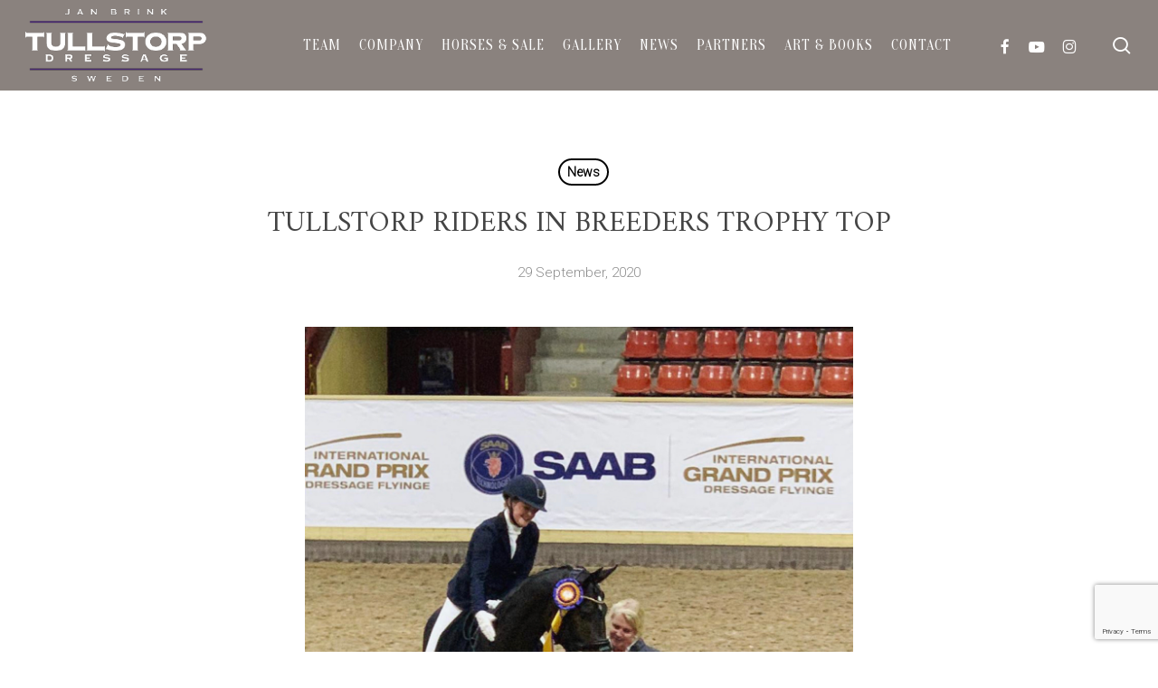

--- FILE ---
content_type: text/html; charset=UTF-8
request_url: https://tullstorp.nu/tullstorp-riders-in-breeders-trophy-top/
body_size: 21322
content:
<!doctype html>

<html lang="en-US" class="no-js">
<head>

<!-- Meta Tags -->
<meta http-equiv="Content-Type" content="text/html; charset=UTF-8" />

	<meta name="viewport" content="width=device-width, initial-scale=1, maximum-scale=1, user-scalable=0" />
	

<!--Shortcut icon-->
<meta name='robots' content='index, follow, max-image-preview:large, max-snippet:-1, max-video-preview:-1' />
<script id="cookieyes" type="text/javascript" src="https://cdn-cookieyes.com/client_data/09d70e121ab4cae3f0eb2072/script.js"></script>
	<!-- This site is optimized with the Yoast SEO plugin v26.8 - https://yoast.com/product/yoast-seo-wordpress/ -->
	<title>Tullstorp riders in Breeders Trophy top - Tullstorp Dressage Stable</title>
	<link rel="canonical" href="https://tullstorp.nu/tullstorp-riders-in-breeders-trophy-top/" />
	<meta property="og:locale" content="en_US" />
	<meta property="og:type" content="article" />
	<meta property="og:title" content="Tullstorp riders in Breeders Trophy top - Tullstorp Dressage Stable" />
	<meta property="og:url" content="https://tullstorp.nu/tullstorp-riders-in-breeders-trophy-top/" />
	<meta property="og:site_name" content="Tullstorp Dressage Stable" />
	<meta property="article:published_time" content="2020-09-29T08:01:51+00:00" />
	<meta property="og:image" content="https://tullstorp.nu/wp-content/uploads/2020/09/IMG_5269.jpg" />
	<meta property="og:image:width" content="1242" />
	<meta property="og:image:height" content="1539" />
	<meta property="og:image:type" content="image/jpeg" />
	<meta name="author" content="Catharina Brink" />
	<meta name="twitter:card" content="summary_large_image" />
	<meta name="twitter:label1" content="Written by" />
	<meta name="twitter:data1" content="Catharina Brink" />
	<meta name="twitter:label2" content="Est. reading time" />
	<meta name="twitter:data2" content="2 minutes" />
	<script type="application/ld+json" class="yoast-schema-graph">{"@context":"https://schema.org","@graph":[{"@type":"Article","@id":"https://tullstorp.nu/tullstorp-riders-in-breeders-trophy-top/#article","isPartOf":{"@id":"https://tullstorp.nu/tullstorp-riders-in-breeders-trophy-top/"},"author":{"name":"Catharina Brink","@id":"https://tullstorp.nu/#/schema/person/c3fa8d8d044eac22fe54d782d4cd31f4"},"headline":"Tullstorp riders in Breeders Trophy top","datePublished":"2020-09-29T08:01:51+00:00","mainEntityOfPage":{"@id":"https://tullstorp.nu/tullstorp-riders-in-breeders-trophy-top/"},"wordCount":458,"image":{"@id":"https://tullstorp.nu/tullstorp-riders-in-breeders-trophy-top/#primaryimage"},"thumbnailUrl":"https://tullstorp.nu/wp-content/uploads/2020/09/IMG_5269.jpg","articleSection":["News"],"inLanguage":"en-US"},{"@type":"WebPage","@id":"https://tullstorp.nu/tullstorp-riders-in-breeders-trophy-top/","url":"https://tullstorp.nu/tullstorp-riders-in-breeders-trophy-top/","name":"Tullstorp riders in Breeders Trophy top - Tullstorp Dressage Stable","isPartOf":{"@id":"https://tullstorp.nu/#website"},"primaryImageOfPage":{"@id":"https://tullstorp.nu/tullstorp-riders-in-breeders-trophy-top/#primaryimage"},"image":{"@id":"https://tullstorp.nu/tullstorp-riders-in-breeders-trophy-top/#primaryimage"},"thumbnailUrl":"https://tullstorp.nu/wp-content/uploads/2020/09/IMG_5269.jpg","datePublished":"2020-09-29T08:01:51+00:00","author":{"@id":"https://tullstorp.nu/#/schema/person/c3fa8d8d044eac22fe54d782d4cd31f4"},"breadcrumb":{"@id":"https://tullstorp.nu/tullstorp-riders-in-breeders-trophy-top/#breadcrumb"},"inLanguage":"en-US","potentialAction":[{"@type":"ReadAction","target":["https://tullstorp.nu/tullstorp-riders-in-breeders-trophy-top/"]}]},{"@type":"ImageObject","inLanguage":"en-US","@id":"https://tullstorp.nu/tullstorp-riders-in-breeders-trophy-top/#primaryimage","url":"https://tullstorp.nu/wp-content/uploads/2020/09/IMG_5269.jpg","contentUrl":"https://tullstorp.nu/wp-content/uploads/2020/09/IMG_5269.jpg","width":1242,"height":1539},{"@type":"BreadcrumbList","@id":"https://tullstorp.nu/tullstorp-riders-in-breeders-trophy-top/#breadcrumb","itemListElement":[{"@type":"ListItem","position":1,"name":"Hem","item":"https://tullstorp.nu/"},{"@type":"ListItem","position":2,"name":"Tullstorp riders in Breeders Trophy top"}]},{"@type":"WebSite","@id":"https://tullstorp.nu/#website","url":"https://tullstorp.nu/","name":"Tullstorp Dressage Stable","description":"","potentialAction":[{"@type":"SearchAction","target":{"@type":"EntryPoint","urlTemplate":"https://tullstorp.nu/?s={search_term_string}"},"query-input":{"@type":"PropertyValueSpecification","valueRequired":true,"valueName":"search_term_string"}}],"inLanguage":"en-US"},{"@type":"Person","@id":"https://tullstorp.nu/#/schema/person/c3fa8d8d044eac22fe54d782d4cd31f4","name":"Catharina Brink","image":{"@type":"ImageObject","inLanguage":"en-US","@id":"https://tullstorp.nu/#/schema/person/image/","url":"https://secure.gravatar.com/avatar/2c5d2d319d4b942ac719f7c98719fdd6ddbcd286c5eedf4b13f7984656255bc0?s=96&d=mm&r=g","contentUrl":"https://secure.gravatar.com/avatar/2c5d2d319d4b942ac719f7c98719fdd6ddbcd286c5eedf4b13f7984656255bc0?s=96&d=mm&r=g","caption":"Catharina Brink"},"url":"https://tullstorp.nu/author/catharina/"}]}</script>
	<!-- / Yoast SEO plugin. -->


<link rel="alternate" type="application/rss+xml" title="Tullstorp Dressage Stable &raquo; Feed" href="https://tullstorp.nu/feed/" />
<link rel="alternate" type="application/rss+xml" title="Tullstorp Dressage Stable &raquo; Comments Feed" href="https://tullstorp.nu/comments/feed/" />
<link rel="alternate" title="oEmbed (JSON)" type="application/json+oembed" href="https://tullstorp.nu/wp-json/oembed/1.0/embed?url=https%3A%2F%2Ftullstorp.nu%2Ftullstorp-riders-in-breeders-trophy-top%2F" />
<link rel="alternate" title="oEmbed (XML)" type="text/xml+oembed" href="https://tullstorp.nu/wp-json/oembed/1.0/embed?url=https%3A%2F%2Ftullstorp.nu%2Ftullstorp-riders-in-breeders-trophy-top%2F&#038;format=xml" />
		<!-- This site uses the Google Analytics by ExactMetrics plugin v8.11.1 - Using Analytics tracking - https://www.exactmetrics.com/ -->
							<script src="//www.googletagmanager.com/gtag/js?id=G-G14GDZK1ZP"  data-cfasync="false" data-wpfc-render="false" type="text/javascript" async></script>
			<script data-cfasync="false" data-wpfc-render="false" type="text/javascript">
				var em_version = '8.11.1';
				var em_track_user = true;
				var em_no_track_reason = '';
								var ExactMetricsDefaultLocations = {"page_location":"https:\/\/tullstorp.nu\/tullstorp-riders-in-breeders-trophy-top\/"};
								if ( typeof ExactMetricsPrivacyGuardFilter === 'function' ) {
					var ExactMetricsLocations = (typeof ExactMetricsExcludeQuery === 'object') ? ExactMetricsPrivacyGuardFilter( ExactMetricsExcludeQuery ) : ExactMetricsPrivacyGuardFilter( ExactMetricsDefaultLocations );
				} else {
					var ExactMetricsLocations = (typeof ExactMetricsExcludeQuery === 'object') ? ExactMetricsExcludeQuery : ExactMetricsDefaultLocations;
				}

								var disableStrs = [
										'ga-disable-G-G14GDZK1ZP',
									];

				/* Function to detect opted out users */
				function __gtagTrackerIsOptedOut() {
					for (var index = 0; index < disableStrs.length; index++) {
						if (document.cookie.indexOf(disableStrs[index] + '=true') > -1) {
							return true;
						}
					}

					return false;
				}

				/* Disable tracking if the opt-out cookie exists. */
				if (__gtagTrackerIsOptedOut()) {
					for (var index = 0; index < disableStrs.length; index++) {
						window[disableStrs[index]] = true;
					}
				}

				/* Opt-out function */
				function __gtagTrackerOptout() {
					for (var index = 0; index < disableStrs.length; index++) {
						document.cookie = disableStrs[index] + '=true; expires=Thu, 31 Dec 2099 23:59:59 UTC; path=/';
						window[disableStrs[index]] = true;
					}
				}

				if ('undefined' === typeof gaOptout) {
					function gaOptout() {
						__gtagTrackerOptout();
					}
				}
								window.dataLayer = window.dataLayer || [];

				window.ExactMetricsDualTracker = {
					helpers: {},
					trackers: {},
				};
				if (em_track_user) {
					function __gtagDataLayer() {
						dataLayer.push(arguments);
					}

					function __gtagTracker(type, name, parameters) {
						if (!parameters) {
							parameters = {};
						}

						if (parameters.send_to) {
							__gtagDataLayer.apply(null, arguments);
							return;
						}

						if (type === 'event') {
														parameters.send_to = exactmetrics_frontend.v4_id;
							var hookName = name;
							if (typeof parameters['event_category'] !== 'undefined') {
								hookName = parameters['event_category'] + ':' + name;
							}

							if (typeof ExactMetricsDualTracker.trackers[hookName] !== 'undefined') {
								ExactMetricsDualTracker.trackers[hookName](parameters);
							} else {
								__gtagDataLayer('event', name, parameters);
							}
							
						} else {
							__gtagDataLayer.apply(null, arguments);
						}
					}

					__gtagTracker('js', new Date());
					__gtagTracker('set', {
						'developer_id.dNDMyYj': true,
											});
					if ( ExactMetricsLocations.page_location ) {
						__gtagTracker('set', ExactMetricsLocations);
					}
										__gtagTracker('config', 'G-G14GDZK1ZP', {"forceSSL":"true"} );
										window.gtag = __gtagTracker;										(function () {
						/* https://developers.google.com/analytics/devguides/collection/analyticsjs/ */
						/* ga and __gaTracker compatibility shim. */
						var noopfn = function () {
							return null;
						};
						var newtracker = function () {
							return new Tracker();
						};
						var Tracker = function () {
							return null;
						};
						var p = Tracker.prototype;
						p.get = noopfn;
						p.set = noopfn;
						p.send = function () {
							var args = Array.prototype.slice.call(arguments);
							args.unshift('send');
							__gaTracker.apply(null, args);
						};
						var __gaTracker = function () {
							var len = arguments.length;
							if (len === 0) {
								return;
							}
							var f = arguments[len - 1];
							if (typeof f !== 'object' || f === null || typeof f.hitCallback !== 'function') {
								if ('send' === arguments[0]) {
									var hitConverted, hitObject = false, action;
									if ('event' === arguments[1]) {
										if ('undefined' !== typeof arguments[3]) {
											hitObject = {
												'eventAction': arguments[3],
												'eventCategory': arguments[2],
												'eventLabel': arguments[4],
												'value': arguments[5] ? arguments[5] : 1,
											}
										}
									}
									if ('pageview' === arguments[1]) {
										if ('undefined' !== typeof arguments[2]) {
											hitObject = {
												'eventAction': 'page_view',
												'page_path': arguments[2],
											}
										}
									}
									if (typeof arguments[2] === 'object') {
										hitObject = arguments[2];
									}
									if (typeof arguments[5] === 'object') {
										Object.assign(hitObject, arguments[5]);
									}
									if ('undefined' !== typeof arguments[1].hitType) {
										hitObject = arguments[1];
										if ('pageview' === hitObject.hitType) {
											hitObject.eventAction = 'page_view';
										}
									}
									if (hitObject) {
										action = 'timing' === arguments[1].hitType ? 'timing_complete' : hitObject.eventAction;
										hitConverted = mapArgs(hitObject);
										__gtagTracker('event', action, hitConverted);
									}
								}
								return;
							}

							function mapArgs(args) {
								var arg, hit = {};
								var gaMap = {
									'eventCategory': 'event_category',
									'eventAction': 'event_action',
									'eventLabel': 'event_label',
									'eventValue': 'event_value',
									'nonInteraction': 'non_interaction',
									'timingCategory': 'event_category',
									'timingVar': 'name',
									'timingValue': 'value',
									'timingLabel': 'event_label',
									'page': 'page_path',
									'location': 'page_location',
									'title': 'page_title',
									'referrer' : 'page_referrer',
								};
								for (arg in args) {
																		if (!(!args.hasOwnProperty(arg) || !gaMap.hasOwnProperty(arg))) {
										hit[gaMap[arg]] = args[arg];
									} else {
										hit[arg] = args[arg];
									}
								}
								return hit;
							}

							try {
								f.hitCallback();
							} catch (ex) {
							}
						};
						__gaTracker.create = newtracker;
						__gaTracker.getByName = newtracker;
						__gaTracker.getAll = function () {
							return [];
						};
						__gaTracker.remove = noopfn;
						__gaTracker.loaded = true;
						window['__gaTracker'] = __gaTracker;
					})();
									} else {
										console.log("");
					(function () {
						function __gtagTracker() {
							return null;
						}

						window['__gtagTracker'] = __gtagTracker;
						window['gtag'] = __gtagTracker;
					})();
									}
			</script>
							<!-- / Google Analytics by ExactMetrics -->
		<style id='wp-img-auto-sizes-contain-inline-css' type='text/css'>
img:is([sizes=auto i],[sizes^="auto," i]){contain-intrinsic-size:3000px 1500px}
/*# sourceURL=wp-img-auto-sizes-contain-inline-css */
</style>
<style id='wp-emoji-styles-inline-css' type='text/css'>

	img.wp-smiley, img.emoji {
		display: inline !important;
		border: none !important;
		box-shadow: none !important;
		height: 1em !important;
		width: 1em !important;
		margin: 0 0.07em !important;
		vertical-align: -0.1em !important;
		background: none !important;
		padding: 0 !important;
	}
/*# sourceURL=wp-emoji-styles-inline-css */
</style>
<style id='wp-block-library-inline-css' type='text/css'>
:root{--wp-block-synced-color:#7a00df;--wp-block-synced-color--rgb:122,0,223;--wp-bound-block-color:var(--wp-block-synced-color);--wp-editor-canvas-background:#ddd;--wp-admin-theme-color:#007cba;--wp-admin-theme-color--rgb:0,124,186;--wp-admin-theme-color-darker-10:#006ba1;--wp-admin-theme-color-darker-10--rgb:0,107,160.5;--wp-admin-theme-color-darker-20:#005a87;--wp-admin-theme-color-darker-20--rgb:0,90,135;--wp-admin-border-width-focus:2px}@media (min-resolution:192dpi){:root{--wp-admin-border-width-focus:1.5px}}.wp-element-button{cursor:pointer}:root .has-very-light-gray-background-color{background-color:#eee}:root .has-very-dark-gray-background-color{background-color:#313131}:root .has-very-light-gray-color{color:#eee}:root .has-very-dark-gray-color{color:#313131}:root .has-vivid-green-cyan-to-vivid-cyan-blue-gradient-background{background:linear-gradient(135deg,#00d084,#0693e3)}:root .has-purple-crush-gradient-background{background:linear-gradient(135deg,#34e2e4,#4721fb 50%,#ab1dfe)}:root .has-hazy-dawn-gradient-background{background:linear-gradient(135deg,#faaca8,#dad0ec)}:root .has-subdued-olive-gradient-background{background:linear-gradient(135deg,#fafae1,#67a671)}:root .has-atomic-cream-gradient-background{background:linear-gradient(135deg,#fdd79a,#004a59)}:root .has-nightshade-gradient-background{background:linear-gradient(135deg,#330968,#31cdcf)}:root .has-midnight-gradient-background{background:linear-gradient(135deg,#020381,#2874fc)}:root{--wp--preset--font-size--normal:16px;--wp--preset--font-size--huge:42px}.has-regular-font-size{font-size:1em}.has-larger-font-size{font-size:2.625em}.has-normal-font-size{font-size:var(--wp--preset--font-size--normal)}.has-huge-font-size{font-size:var(--wp--preset--font-size--huge)}.has-text-align-center{text-align:center}.has-text-align-left{text-align:left}.has-text-align-right{text-align:right}.has-fit-text{white-space:nowrap!important}#end-resizable-editor-section{display:none}.aligncenter{clear:both}.items-justified-left{justify-content:flex-start}.items-justified-center{justify-content:center}.items-justified-right{justify-content:flex-end}.items-justified-space-between{justify-content:space-between}.screen-reader-text{border:0;clip-path:inset(50%);height:1px;margin:-1px;overflow:hidden;padding:0;position:absolute;width:1px;word-wrap:normal!important}.screen-reader-text:focus{background-color:#ddd;clip-path:none;color:#444;display:block;font-size:1em;height:auto;left:5px;line-height:normal;padding:15px 23px 14px;text-decoration:none;top:5px;width:auto;z-index:100000}html :where(.has-border-color){border-style:solid}html :where([style*=border-top-color]){border-top-style:solid}html :where([style*=border-right-color]){border-right-style:solid}html :where([style*=border-bottom-color]){border-bottom-style:solid}html :where([style*=border-left-color]){border-left-style:solid}html :where([style*=border-width]){border-style:solid}html :where([style*=border-top-width]){border-top-style:solid}html :where([style*=border-right-width]){border-right-style:solid}html :where([style*=border-bottom-width]){border-bottom-style:solid}html :where([style*=border-left-width]){border-left-style:solid}html :where(img[class*=wp-image-]){height:auto;max-width:100%}:where(figure){margin:0 0 1em}html :where(.is-position-sticky){--wp-admin--admin-bar--position-offset:var(--wp-admin--admin-bar--height,0px)}@media screen and (max-width:600px){html :where(.is-position-sticky){--wp-admin--admin-bar--position-offset:0px}}

/*# sourceURL=wp-block-library-inline-css */
</style><style id='global-styles-inline-css' type='text/css'>
:root{--wp--preset--aspect-ratio--square: 1;--wp--preset--aspect-ratio--4-3: 4/3;--wp--preset--aspect-ratio--3-4: 3/4;--wp--preset--aspect-ratio--3-2: 3/2;--wp--preset--aspect-ratio--2-3: 2/3;--wp--preset--aspect-ratio--16-9: 16/9;--wp--preset--aspect-ratio--9-16: 9/16;--wp--preset--color--black: #000000;--wp--preset--color--cyan-bluish-gray: #abb8c3;--wp--preset--color--white: #ffffff;--wp--preset--color--pale-pink: #f78da7;--wp--preset--color--vivid-red: #cf2e2e;--wp--preset--color--luminous-vivid-orange: #ff6900;--wp--preset--color--luminous-vivid-amber: #fcb900;--wp--preset--color--light-green-cyan: #7bdcb5;--wp--preset--color--vivid-green-cyan: #00d084;--wp--preset--color--pale-cyan-blue: #8ed1fc;--wp--preset--color--vivid-cyan-blue: #0693e3;--wp--preset--color--vivid-purple: #9b51e0;--wp--preset--gradient--vivid-cyan-blue-to-vivid-purple: linear-gradient(135deg,rgb(6,147,227) 0%,rgb(155,81,224) 100%);--wp--preset--gradient--light-green-cyan-to-vivid-green-cyan: linear-gradient(135deg,rgb(122,220,180) 0%,rgb(0,208,130) 100%);--wp--preset--gradient--luminous-vivid-amber-to-luminous-vivid-orange: linear-gradient(135deg,rgb(252,185,0) 0%,rgb(255,105,0) 100%);--wp--preset--gradient--luminous-vivid-orange-to-vivid-red: linear-gradient(135deg,rgb(255,105,0) 0%,rgb(207,46,46) 100%);--wp--preset--gradient--very-light-gray-to-cyan-bluish-gray: linear-gradient(135deg,rgb(238,238,238) 0%,rgb(169,184,195) 100%);--wp--preset--gradient--cool-to-warm-spectrum: linear-gradient(135deg,rgb(74,234,220) 0%,rgb(151,120,209) 20%,rgb(207,42,186) 40%,rgb(238,44,130) 60%,rgb(251,105,98) 80%,rgb(254,248,76) 100%);--wp--preset--gradient--blush-light-purple: linear-gradient(135deg,rgb(255,206,236) 0%,rgb(152,150,240) 100%);--wp--preset--gradient--blush-bordeaux: linear-gradient(135deg,rgb(254,205,165) 0%,rgb(254,45,45) 50%,rgb(107,0,62) 100%);--wp--preset--gradient--luminous-dusk: linear-gradient(135deg,rgb(255,203,112) 0%,rgb(199,81,192) 50%,rgb(65,88,208) 100%);--wp--preset--gradient--pale-ocean: linear-gradient(135deg,rgb(255,245,203) 0%,rgb(182,227,212) 50%,rgb(51,167,181) 100%);--wp--preset--gradient--electric-grass: linear-gradient(135deg,rgb(202,248,128) 0%,rgb(113,206,126) 100%);--wp--preset--gradient--midnight: linear-gradient(135deg,rgb(2,3,129) 0%,rgb(40,116,252) 100%);--wp--preset--font-size--small: 13px;--wp--preset--font-size--medium: 20px;--wp--preset--font-size--large: 36px;--wp--preset--font-size--x-large: 42px;--wp--preset--spacing--20: 0.44rem;--wp--preset--spacing--30: 0.67rem;--wp--preset--spacing--40: 1rem;--wp--preset--spacing--50: 1.5rem;--wp--preset--spacing--60: 2.25rem;--wp--preset--spacing--70: 3.38rem;--wp--preset--spacing--80: 5.06rem;--wp--preset--shadow--natural: 6px 6px 9px rgba(0, 0, 0, 0.2);--wp--preset--shadow--deep: 12px 12px 50px rgba(0, 0, 0, 0.4);--wp--preset--shadow--sharp: 6px 6px 0px rgba(0, 0, 0, 0.2);--wp--preset--shadow--outlined: 6px 6px 0px -3px rgb(255, 255, 255), 6px 6px rgb(0, 0, 0);--wp--preset--shadow--crisp: 6px 6px 0px rgb(0, 0, 0);}:root { --wp--style--global--content-size: 1300px;--wp--style--global--wide-size: 1300px; }:where(body) { margin: 0; }.wp-site-blocks > .alignleft { float: left; margin-right: 2em; }.wp-site-blocks > .alignright { float: right; margin-left: 2em; }.wp-site-blocks > .aligncenter { justify-content: center; margin-left: auto; margin-right: auto; }:where(.is-layout-flex){gap: 0.5em;}:where(.is-layout-grid){gap: 0.5em;}.is-layout-flow > .alignleft{float: left;margin-inline-start: 0;margin-inline-end: 2em;}.is-layout-flow > .alignright{float: right;margin-inline-start: 2em;margin-inline-end: 0;}.is-layout-flow > .aligncenter{margin-left: auto !important;margin-right: auto !important;}.is-layout-constrained > .alignleft{float: left;margin-inline-start: 0;margin-inline-end: 2em;}.is-layout-constrained > .alignright{float: right;margin-inline-start: 2em;margin-inline-end: 0;}.is-layout-constrained > .aligncenter{margin-left: auto !important;margin-right: auto !important;}.is-layout-constrained > :where(:not(.alignleft):not(.alignright):not(.alignfull)){max-width: var(--wp--style--global--content-size);margin-left: auto !important;margin-right: auto !important;}.is-layout-constrained > .alignwide{max-width: var(--wp--style--global--wide-size);}body .is-layout-flex{display: flex;}.is-layout-flex{flex-wrap: wrap;align-items: center;}.is-layout-flex > :is(*, div){margin: 0;}body .is-layout-grid{display: grid;}.is-layout-grid > :is(*, div){margin: 0;}body{padding-top: 0px;padding-right: 0px;padding-bottom: 0px;padding-left: 0px;}:root :where(.wp-element-button, .wp-block-button__link){background-color: #32373c;border-width: 0;color: #fff;font-family: inherit;font-size: inherit;font-style: inherit;font-weight: inherit;letter-spacing: inherit;line-height: inherit;padding-top: calc(0.667em + 2px);padding-right: calc(1.333em + 2px);padding-bottom: calc(0.667em + 2px);padding-left: calc(1.333em + 2px);text-decoration: none;text-transform: inherit;}.has-black-color{color: var(--wp--preset--color--black) !important;}.has-cyan-bluish-gray-color{color: var(--wp--preset--color--cyan-bluish-gray) !important;}.has-white-color{color: var(--wp--preset--color--white) !important;}.has-pale-pink-color{color: var(--wp--preset--color--pale-pink) !important;}.has-vivid-red-color{color: var(--wp--preset--color--vivid-red) !important;}.has-luminous-vivid-orange-color{color: var(--wp--preset--color--luminous-vivid-orange) !important;}.has-luminous-vivid-amber-color{color: var(--wp--preset--color--luminous-vivid-amber) !important;}.has-light-green-cyan-color{color: var(--wp--preset--color--light-green-cyan) !important;}.has-vivid-green-cyan-color{color: var(--wp--preset--color--vivid-green-cyan) !important;}.has-pale-cyan-blue-color{color: var(--wp--preset--color--pale-cyan-blue) !important;}.has-vivid-cyan-blue-color{color: var(--wp--preset--color--vivid-cyan-blue) !important;}.has-vivid-purple-color{color: var(--wp--preset--color--vivid-purple) !important;}.has-black-background-color{background-color: var(--wp--preset--color--black) !important;}.has-cyan-bluish-gray-background-color{background-color: var(--wp--preset--color--cyan-bluish-gray) !important;}.has-white-background-color{background-color: var(--wp--preset--color--white) !important;}.has-pale-pink-background-color{background-color: var(--wp--preset--color--pale-pink) !important;}.has-vivid-red-background-color{background-color: var(--wp--preset--color--vivid-red) !important;}.has-luminous-vivid-orange-background-color{background-color: var(--wp--preset--color--luminous-vivid-orange) !important;}.has-luminous-vivid-amber-background-color{background-color: var(--wp--preset--color--luminous-vivid-amber) !important;}.has-light-green-cyan-background-color{background-color: var(--wp--preset--color--light-green-cyan) !important;}.has-vivid-green-cyan-background-color{background-color: var(--wp--preset--color--vivid-green-cyan) !important;}.has-pale-cyan-blue-background-color{background-color: var(--wp--preset--color--pale-cyan-blue) !important;}.has-vivid-cyan-blue-background-color{background-color: var(--wp--preset--color--vivid-cyan-blue) !important;}.has-vivid-purple-background-color{background-color: var(--wp--preset--color--vivid-purple) !important;}.has-black-border-color{border-color: var(--wp--preset--color--black) !important;}.has-cyan-bluish-gray-border-color{border-color: var(--wp--preset--color--cyan-bluish-gray) !important;}.has-white-border-color{border-color: var(--wp--preset--color--white) !important;}.has-pale-pink-border-color{border-color: var(--wp--preset--color--pale-pink) !important;}.has-vivid-red-border-color{border-color: var(--wp--preset--color--vivid-red) !important;}.has-luminous-vivid-orange-border-color{border-color: var(--wp--preset--color--luminous-vivid-orange) !important;}.has-luminous-vivid-amber-border-color{border-color: var(--wp--preset--color--luminous-vivid-amber) !important;}.has-light-green-cyan-border-color{border-color: var(--wp--preset--color--light-green-cyan) !important;}.has-vivid-green-cyan-border-color{border-color: var(--wp--preset--color--vivid-green-cyan) !important;}.has-pale-cyan-blue-border-color{border-color: var(--wp--preset--color--pale-cyan-blue) !important;}.has-vivid-cyan-blue-border-color{border-color: var(--wp--preset--color--vivid-cyan-blue) !important;}.has-vivid-purple-border-color{border-color: var(--wp--preset--color--vivid-purple) !important;}.has-vivid-cyan-blue-to-vivid-purple-gradient-background{background: var(--wp--preset--gradient--vivid-cyan-blue-to-vivid-purple) !important;}.has-light-green-cyan-to-vivid-green-cyan-gradient-background{background: var(--wp--preset--gradient--light-green-cyan-to-vivid-green-cyan) !important;}.has-luminous-vivid-amber-to-luminous-vivid-orange-gradient-background{background: var(--wp--preset--gradient--luminous-vivid-amber-to-luminous-vivid-orange) !important;}.has-luminous-vivid-orange-to-vivid-red-gradient-background{background: var(--wp--preset--gradient--luminous-vivid-orange-to-vivid-red) !important;}.has-very-light-gray-to-cyan-bluish-gray-gradient-background{background: var(--wp--preset--gradient--very-light-gray-to-cyan-bluish-gray) !important;}.has-cool-to-warm-spectrum-gradient-background{background: var(--wp--preset--gradient--cool-to-warm-spectrum) !important;}.has-blush-light-purple-gradient-background{background: var(--wp--preset--gradient--blush-light-purple) !important;}.has-blush-bordeaux-gradient-background{background: var(--wp--preset--gradient--blush-bordeaux) !important;}.has-luminous-dusk-gradient-background{background: var(--wp--preset--gradient--luminous-dusk) !important;}.has-pale-ocean-gradient-background{background: var(--wp--preset--gradient--pale-ocean) !important;}.has-electric-grass-gradient-background{background: var(--wp--preset--gradient--electric-grass) !important;}.has-midnight-gradient-background{background: var(--wp--preset--gradient--midnight) !important;}.has-small-font-size{font-size: var(--wp--preset--font-size--small) !important;}.has-medium-font-size{font-size: var(--wp--preset--font-size--medium) !important;}.has-large-font-size{font-size: var(--wp--preset--font-size--large) !important;}.has-x-large-font-size{font-size: var(--wp--preset--font-size--x-large) !important;}
/*# sourceURL=global-styles-inline-css */
</style>

<link rel='stylesheet' id='contact-form-7-css' href='https://tullstorp.nu/wp-content/plugins/contact-form-7/includes/css/styles.css?ver=6.1.4' type='text/css' media='all' />
<link rel='stylesheet' id='nectar-portfolio-css' href='https://tullstorp.nu/wp-content/plugins/salient-portfolio/css/portfolio.css?ver=1.8.3' type='text/css' media='all' />
<link rel='stylesheet' id='salient-social-css' href='https://tullstorp.nu/wp-content/plugins/salient-social/css/style.css?ver=1.2.6' type='text/css' media='all' />
<style id='salient-social-inline-css' type='text/css'>

  .sharing-default-minimal .nectar-love.loved,
  body .nectar-social[data-color-override="override"].fixed > a:before, 
  body .nectar-social[data-color-override="override"].fixed .nectar-social-inner a,
  .sharing-default-minimal .nectar-social[data-color-override="override"] .nectar-social-inner a:hover,
  .nectar-social.vertical[data-color-override="override"] .nectar-social-inner a:hover {
    background-color: #8a827e;
  }
  .nectar-social.hover .nectar-love.loved,
  .nectar-social.hover > .nectar-love-button a:hover,
  .nectar-social[data-color-override="override"].hover > div a:hover,
  #single-below-header .nectar-social[data-color-override="override"].hover > div a:hover,
  .nectar-social[data-color-override="override"].hover .share-btn:hover,
  .sharing-default-minimal .nectar-social[data-color-override="override"] .nectar-social-inner a {
    border-color: #8a827e;
  }
  #single-below-header .nectar-social.hover .nectar-love.loved i,
  #single-below-header .nectar-social.hover[data-color-override="override"] a:hover,
  #single-below-header .nectar-social.hover[data-color-override="override"] a:hover i,
  #single-below-header .nectar-social.hover .nectar-love-button a:hover i,
  .nectar-love:hover i,
  .hover .nectar-love:hover .total_loves,
  .nectar-love.loved i,
  .nectar-social.hover .nectar-love.loved .total_loves,
  .nectar-social.hover .share-btn:hover, 
  .nectar-social[data-color-override="override"].hover .nectar-social-inner a:hover,
  .nectar-social[data-color-override="override"].hover > div:hover span,
  .sharing-default-minimal .nectar-social[data-color-override="override"] .nectar-social-inner a:not(:hover) i,
  .sharing-default-minimal .nectar-social[data-color-override="override"] .nectar-social-inner a:not(:hover) {
    color: #8a827e;
  }
/*# sourceURL=salient-social-inline-css */
</style>
<link rel='stylesheet' id='font-awesome-css' href='https://tullstorp.nu/wp-content/themes/salient/css/font-awesome-legacy.min.css?ver=4.7.1' type='text/css' media='all' />
<link rel='stylesheet' id='salient-grid-system-css' href='https://tullstorp.nu/wp-content/themes/salient/css/build/grid-system.css?ver=17.4.1' type='text/css' media='all' />
<link rel='stylesheet' id='main-styles-css' href='https://tullstorp.nu/wp-content/themes/salient/css/build/style.css?ver=17.4.1' type='text/css' media='all' />
<style id='main-styles-inline-css' type='text/css'>
html:not(.page-trans-loaded) { background-color: #ffffff; }
/*# sourceURL=main-styles-inline-css */
</style>
<link rel='stylesheet' id='nectar-single-styles-css' href='https://tullstorp.nu/wp-content/themes/salient/css/build/single.css?ver=17.4.1' type='text/css' media='all' />
<link rel='stylesheet' id='nectar-cf7-css' href='https://tullstorp.nu/wp-content/themes/salient/css/build/third-party/cf7.css?ver=17.4.1' type='text/css' media='all' />
<link rel='stylesheet' id='nectar_default_font_open_sans-css' href='https://fonts.googleapis.com/css?family=Open+Sans%3A300%2C400%2C600%2C700&#038;subset=latin%2Clatin-ext' type='text/css' media='all' />
<link rel='stylesheet' id='responsive-css' href='https://tullstorp.nu/wp-content/themes/salient/css/build/responsive.css?ver=17.4.1' type='text/css' media='all' />
<link rel='stylesheet' id='skin-material-css' href='https://tullstorp.nu/wp-content/themes/salient/css/build/skin-material.css?ver=17.4.1' type='text/css' media='all' />
<link rel='stylesheet' id='salient-wp-menu-dynamic-css' href='https://tullstorp.nu/wp-content/uploads/salient/menu-dynamic.css?ver=21859' type='text/css' media='all' />
<link rel='stylesheet' id='js_composer_front-css' href='https://tullstorp.nu/wp-content/themes/salient/css/build/plugins/js_composer.css?ver=17.4.1' type='text/css' media='all' />
<link rel='stylesheet' id='dynamic-css-css' href='https://tullstorp.nu/wp-content/themes/salient/css/salient-dynamic-styles.css?ver=28504' type='text/css' media='all' />
<style id='dynamic-css-inline-css' type='text/css'>
#page-header-bg[data-post-hs="default_minimal"] .inner-wrap{text-align:center}#page-header-bg[data-post-hs="default_minimal"] .inner-wrap >a,.material #page-header-bg.fullscreen-header .inner-wrap >a{color:#fff;font-weight:600;border:var(--nectar-border-thickness) solid rgba(255,255,255,0.4);padding:4px 10px;margin:5px 6px 0 5px;display:inline-block;transition:all 0.2s ease;-webkit-transition:all 0.2s ease;font-size:14px;line-height:18px}body.material #page-header-bg.fullscreen-header .inner-wrap >a{margin-bottom:15px;}body.material #page-header-bg.fullscreen-header .inner-wrap >a{border:none;padding:6px 10px}body[data-button-style^="rounded"] #page-header-bg[data-post-hs="default_minimal"] .inner-wrap >a,body[data-button-style^="rounded"].material #page-header-bg.fullscreen-header .inner-wrap >a{border-radius:100px}body.single [data-post-hs="default_minimal"] #single-below-header span,body.single .heading-title[data-header-style="default_minimal"] #single-below-header span{line-height:14px;}#page-header-bg[data-post-hs="default_minimal"] #single-below-header{text-align:center;position:relative;z-index:100}#page-header-bg[data-post-hs="default_minimal"] #single-below-header span{float:none;display:inline-block}#page-header-bg[data-post-hs="default_minimal"] .inner-wrap >a:hover,#page-header-bg[data-post-hs="default_minimal"] .inner-wrap >a:focus{border-color:transparent}#page-header-bg.fullscreen-header .avatar,#page-header-bg[data-post-hs="default_minimal"] .avatar{border-radius:100%}#page-header-bg.fullscreen-header .meta-author span,#page-header-bg[data-post-hs="default_minimal"] .meta-author span{display:block}#page-header-bg.fullscreen-header .meta-author img{margin-bottom:0;height:50px;width:auto}#page-header-bg[data-post-hs="default_minimal"] .meta-author img{margin-bottom:0;height:40px;width:auto}#page-header-bg[data-post-hs="default_minimal"] .author-section{position:absolute;bottom:30px}#page-header-bg.fullscreen-header .meta-author,#page-header-bg[data-post-hs="default_minimal"] .meta-author{font-size:18px}#page-header-bg.fullscreen-header .author-section .meta-date,#page-header-bg[data-post-hs="default_minimal"] .author-section .meta-date{font-size:12px;color:rgba(255,255,255,0.8)}#page-header-bg.fullscreen-header .author-section .meta-date i{font-size:12px}#page-header-bg[data-post-hs="default_minimal"] .author-section .meta-date i{font-size:11px;line-height:14px}#page-header-bg[data-post-hs="default_minimal"] .author-section .avatar-post-info{position:relative;top:-5px}#page-header-bg.fullscreen-header .author-section a,#page-header-bg[data-post-hs="default_minimal"] .author-section a{display:block;margin-bottom:-2px}#page-header-bg[data-post-hs="default_minimal"] .author-section a{font-size:14px;line-height:14px}#page-header-bg.fullscreen-header .author-section a:hover,#page-header-bg[data-post-hs="default_minimal"] .author-section a:hover{color:rgba(255,255,255,0.85)!important}#page-header-bg.fullscreen-header .author-section,#page-header-bg[data-post-hs="default_minimal"] .author-section{width:100%;z-index:10;text-align:center}#page-header-bg.fullscreen-header .author-section{margin-top:25px;}#page-header-bg.fullscreen-header .author-section span,#page-header-bg[data-post-hs="default_minimal"] .author-section span{padding-left:0;line-height:20px;font-size:20px}#page-header-bg.fullscreen-header .author-section .avatar-post-info,#page-header-bg[data-post-hs="default_minimal"] .author-section .avatar-post-info{margin-left:10px}#page-header-bg.fullscreen-header .author-section .avatar-post-info,#page-header-bg.fullscreen-header .author-section .meta-author,#page-header-bg[data-post-hs="default_minimal"] .author-section .avatar-post-info,#page-header-bg[data-post-hs="default_minimal"] .author-section .meta-author{text-align:left;display:inline-block;top:9px}@media only screen and (min-width :690px) and (max-width :999px){body.single-post #page-header-bg[data-post-hs="default_minimal"]{padding-top:10%;padding-bottom:10%;}}@media only screen and (max-width :690px){#ajax-content-wrap #page-header-bg[data-post-hs="default_minimal"] #single-below-header span:not(.rich-snippet-hidden),#ajax-content-wrap .row.heading-title[data-header-style="default_minimal"] .col.section-title span.meta-category{display:inline-block;}.container-wrap[data-remove-post-comment-number="0"][data-remove-post-author="0"][data-remove-post-date="0"] .heading-title[data-header-style="default_minimal"] #single-below-header > span,#page-header-bg[data-post-hs="default_minimal"] .span_6[data-remove-post-comment-number="0"][data-remove-post-author="0"][data-remove-post-date="0"] #single-below-header > span{padding:0 8px;}.container-wrap[data-remove-post-comment-number="0"][data-remove-post-author="0"][data-remove-post-date="0"] .heading-title[data-header-style="default_minimal"] #single-below-header span,#page-header-bg[data-post-hs="default_minimal"] .span_6[data-remove-post-comment-number="0"][data-remove-post-author="0"][data-remove-post-date="0"] #single-below-header span{font-size:13px;line-height:10px;}.material #page-header-bg.fullscreen-header .author-section{margin-top:5px;}#page-header-bg.fullscreen-header .author-section{bottom:20px;}#page-header-bg.fullscreen-header .author-section .meta-date:not(.updated){margin-top:-4px;display:block;}#page-header-bg.fullscreen-header .author-section .avatar-post-info{margin:10px 0 0 0;}}#page-header-bg h1,#page-header-bg .subheader,.nectar-box-roll .overlaid-content h1,.nectar-box-roll .overlaid-content .subheader,#page-header-bg #portfolio-nav a i,body .section-title #portfolio-nav a:hover i,.page-header-no-bg h1,.page-header-no-bg span,#page-header-bg #portfolio-nav a i,#page-header-bg span,#page-header-bg #single-below-header a:hover,#page-header-bg #single-below-header a:focus,#page-header-bg.fullscreen-header .author-section a{color:#ffffff!important;}body #page-header-bg .pinterest-share i,body #page-header-bg .facebook-share i,body #page-header-bg .linkedin-share i,body #page-header-bg .twitter-share i,body #page-header-bg .google-plus-share i,body #page-header-bg .icon-salient-heart,body #page-header-bg .icon-salient-heart-2{color:#ffffff;}#page-header-bg[data-post-hs="default_minimal"] .inner-wrap > a:not(:hover){color:#ffffff;border-color:rgba(255,255,255,0.4);}.single #page-header-bg #single-below-header > span{border-color:rgba(255,255,255,0.4);}body .section-title #portfolio-nav a:hover i{opacity:0.75;}.single #page-header-bg .blog-title #single-meta .nectar-social.hover > div a,.single #page-header-bg .blog-title #single-meta > div a,.single #page-header-bg .blog-title #single-meta ul .n-shortcode a,#page-header-bg .blog-title #single-meta .nectar-social.hover .share-btn{border-color:rgba(255,255,255,0.4);}.single #page-header-bg .blog-title #single-meta .nectar-social.hover > div a:hover,#page-header-bg .blog-title #single-meta .nectar-social.hover .share-btn:hover,.single #page-header-bg .blog-title #single-meta div > a:hover,.single #page-header-bg .blog-title #single-meta ul .n-shortcode a:hover,.single #page-header-bg .blog-title #single-meta ul li:not(.meta-share-count):hover > a{border-color:rgba(255,255,255,1);}.single #page-header-bg #single-meta div span,.single #page-header-bg #single-meta > div a,.single #page-header-bg #single-meta > div i{color:#ffffff!important;}.single #page-header-bg #single-meta ul .meta-share-count .nectar-social a i{color:rgba(255,255,255,0.7)!important;}.single #page-header-bg #single-meta ul .meta-share-count .nectar-social a:hover i{color:rgba(255,255,255,1)!important;}#header-space{background-color:#ffffff}@media only screen and (min-width:1000px){body #ajax-content-wrap.no-scroll{min-height:calc(100vh - 100px);height:calc(100vh - 100px)!important;}}@media only screen and (min-width:1000px){#page-header-wrap.fullscreen-header,#page-header-wrap.fullscreen-header #page-header-bg,html:not(.nectar-box-roll-loaded) .nectar-box-roll > #page-header-bg.fullscreen-header,.nectar_fullscreen_zoom_recent_projects,#nectar_fullscreen_rows:not(.afterLoaded) > div{height:calc(100vh - 99px);}.wpb_row.vc_row-o-full-height.top-level,.wpb_row.vc_row-o-full-height.top-level > .col.span_12{min-height:calc(100vh - 99px);}html:not(.nectar-box-roll-loaded) .nectar-box-roll > #page-header-bg.fullscreen-header{top:100px;}.nectar-slider-wrap[data-fullscreen="true"]:not(.loaded),.nectar-slider-wrap[data-fullscreen="true"]:not(.loaded) .swiper-container{height:calc(100vh - 98px)!important;}.admin-bar .nectar-slider-wrap[data-fullscreen="true"]:not(.loaded),.admin-bar .nectar-slider-wrap[data-fullscreen="true"]:not(.loaded) .swiper-container{height:calc(100vh - 98px - 32px)!important;}}.admin-bar[class*="page-template-template-no-header"] .wpb_row.vc_row-o-full-height.top-level,.admin-bar[class*="page-template-template-no-header"] .wpb_row.vc_row-o-full-height.top-level > .col.span_12{min-height:calc(100vh - 32px);}body[class*="page-template-template-no-header"] .wpb_row.vc_row-o-full-height.top-level,body[class*="page-template-template-no-header"] .wpb_row.vc_row-o-full-height.top-level > .col.span_12{min-height:100vh;}@media only screen and (max-width:999px){.using-mobile-browser #nectar_fullscreen_rows:not(.afterLoaded):not([data-mobile-disable="on"]) > div{height:calc(100vh - 126px);}.using-mobile-browser .wpb_row.vc_row-o-full-height.top-level,.using-mobile-browser .wpb_row.vc_row-o-full-height.top-level > .col.span_12,[data-permanent-transparent="1"].using-mobile-browser .wpb_row.vc_row-o-full-height.top-level,[data-permanent-transparent="1"].using-mobile-browser .wpb_row.vc_row-o-full-height.top-level > .col.span_12{min-height:calc(100vh - 126px);}html:not(.nectar-box-roll-loaded) .nectar-box-roll > #page-header-bg.fullscreen-header,.nectar_fullscreen_zoom_recent_projects,.nectar-slider-wrap[data-fullscreen="true"]:not(.loaded),.nectar-slider-wrap[data-fullscreen="true"]:not(.loaded) .swiper-container,#nectar_fullscreen_rows:not(.afterLoaded):not([data-mobile-disable="on"]) > div{height:calc(100vh - 73px);}.wpb_row.vc_row-o-full-height.top-level,.wpb_row.vc_row-o-full-height.top-level > .col.span_12{min-height:calc(100vh - 73px);}body[data-transparent-header="false"] #ajax-content-wrap.no-scroll{min-height:calc(100vh - 73px);height:calc(100vh - 73px);}}.col.padding-9-percent > .vc_column-inner,.col.padding-9-percent > .n-sticky > .vc_column-inner{padding:calc(600px * 0.09);}@media only screen and (max-width:690px){.col.padding-9-percent > .vc_column-inner,.col.padding-9-percent > .n-sticky > .vc_column-inner{padding:calc(100vw * 0.09);}}@media only screen and (min-width:1000px){.col.padding-9-percent > .vc_column-inner,.col.padding-9-percent > .n-sticky > .vc_column-inner{padding:calc((100vw - 180px) * 0.09);}.column_container:not(.vc_col-sm-12) .col.padding-9-percent > .vc_column-inner{padding:calc((100vw - 180px) * 0.045);}}@media only screen and (min-width:1425px){.col.padding-9-percent > .vc_column-inner{padding:calc(1245px * 0.09);}.column_container:not(.vc_col-sm-12) .col.padding-9-percent > .vc_column-inner{padding:calc(1245px * 0.045);}}.full-width-content .col.padding-9-percent > .vc_column-inner{padding:calc(100vw * 0.09);}@media only screen and (max-width:999px){.full-width-content .col.padding-9-percent > .vc_column-inner{padding:calc(100vw * 0.09);}}@media only screen and (min-width:1000px){.full-width-content .column_container:not(.vc_col-sm-12) .col.padding-9-percent > .vc_column-inner{padding:calc(100vw * 0.045);}}#ajax-content-wrap .col[data-padding-pos="left-right"] > .vc_column-inner,#ajax-content-wrap .col[data-padding-pos="left-right"] > .n-sticky > .vc_column-inner{padding-top:0;padding-bottom:0}.screen-reader-text,.nectar-skip-to-content:not(:focus){border:0;clip:rect(1px,1px,1px,1px);clip-path:inset(50%);height:1px;margin:-1px;overflow:hidden;padding:0;position:absolute!important;width:1px;word-wrap:normal!important;}.row .col img:not([srcset]){width:auto;}.row .col img.img-with-animation.nectar-lazy:not([srcset]){width:100%;}
.sub-menu {
    box-shadow: none!important;
}

body[data-header-color="custom"] #search-outer #search .span_12 span {
    display:none!important;
}
/*# sourceURL=dynamic-css-inline-css */
</style>
<link rel='stylesheet' id='salient-child-style-css' href='https://tullstorp.nu/wp-content/themes/salient-child/style.css?ver=17.4.1' type='text/css' media='all' />
<link rel='stylesheet' id='redux-google-fonts-salient_redux-css' href='https://fonts.googleapis.com/css?family=Oranienbaum%3A400%7CAmiri%3A400%7CNoto+Serif%3A400%7CRoboto%3A300&#038;subset=latin-ext&#038;ver=6.9' type='text/css' media='all' />
<script type="text/javascript" src="https://tullstorp.nu/wp-content/plugins/google-analytics-dashboard-for-wp/assets/js/frontend-gtag.min.js?ver=8.11.1" id="exactmetrics-frontend-script-js" async="async" data-wp-strategy="async"></script>
<script data-cfasync="false" data-wpfc-render="false" type="text/javascript" id='exactmetrics-frontend-script-js-extra'>/* <![CDATA[ */
var exactmetrics_frontend = {"js_events_tracking":"true","download_extensions":"zip,mp3,mpeg,pdf,docx,pptx,xlsx,rar","inbound_paths":"[{\"path\":\"\\\/go\\\/\",\"label\":\"affiliate\"},{\"path\":\"\\\/recommend\\\/\",\"label\":\"affiliate\"}]","home_url":"https:\/\/tullstorp.nu","hash_tracking":"false","v4_id":"G-G14GDZK1ZP"};/* ]]> */
</script>
<script type="text/javascript" src="https://tullstorp.nu/wp-includes/js/jquery/jquery.min.js?ver=3.7.1" id="jquery-core-js"></script>
<script type="text/javascript" src="https://tullstorp.nu/wp-includes/js/jquery/jquery-migrate.min.js?ver=3.4.1" id="jquery-migrate-js"></script>
<script></script><link rel="https://api.w.org/" href="https://tullstorp.nu/wp-json/" /><link rel="alternate" title="JSON" type="application/json" href="https://tullstorp.nu/wp-json/wp/v2/posts/3543" /><link rel="EditURI" type="application/rsd+xml" title="RSD" href="https://tullstorp.nu/xmlrpc.php?rsd" />
<meta name="generator" content="WordPress 6.9" />
<link rel='shortlink' href='https://tullstorp.nu/?p=3543' />
<script type="text/javascript"> var root = document.getElementsByTagName( "html" )[0]; root.setAttribute( "class", "js" ); </script><style type="text/css">.recentcomments a{display:inline !important;padding:0 !important;margin:0 !important;}</style><meta name="generator" content="Powered by WPBakery Page Builder - drag and drop page builder for WordPress."/>
<link rel="icon" href="https://tullstorp.nu/wp-content/uploads/2019/05/TullstorpLogo-favicon-2-100x100.png" sizes="32x32" />
<link rel="icon" href="https://tullstorp.nu/wp-content/uploads/2019/05/TullstorpLogo-favicon-2-300x300.png" sizes="192x192" />
<link rel="apple-touch-icon" href="https://tullstorp.nu/wp-content/uploads/2019/05/TullstorpLogo-favicon-2-300x300.png" />
<meta name="msapplication-TileImage" content="https://tullstorp.nu/wp-content/uploads/2019/05/TullstorpLogo-favicon-2-300x300.png" />
<style type="text/css" data-type="vc_shortcodes-custom-css">.vc_custom_1601366304109{padding-top: 15px !important;}</style><noscript><style> .wpb_animate_when_almost_visible { opacity: 1; }</style></noscript> 
<link data-pagespeed-no-defer data-nowprocket data-wpacu-skip data-no-optimize data-noptimize rel='stylesheet' id='main-styles-non-critical-css' href='https://tullstorp.nu/wp-content/themes/salient/css/build/style-non-critical.css?ver=17.4.1' type='text/css' media='all' />
<link data-pagespeed-no-defer data-nowprocket data-wpacu-skip data-no-optimize data-noptimize rel='stylesheet' id='fancyBox-css' href='https://tullstorp.nu/wp-content/themes/salient/css/build/plugins/jquery.fancybox.css?ver=3.3.1' type='text/css' media='all' />
<link data-pagespeed-no-defer data-nowprocket data-wpacu-skip data-no-optimize data-noptimize rel='stylesheet' id='nectar-ocm-core-css' href='https://tullstorp.nu/wp-content/themes/salient/css/build/off-canvas/core.css?ver=17.4.1' type='text/css' media='all' />
<link data-pagespeed-no-defer data-nowprocket data-wpacu-skip data-no-optimize data-noptimize rel='stylesheet' id='nectar-ocm-fullscreen-legacy-css' href='https://tullstorp.nu/wp-content/themes/salient/css/build/off-canvas/fullscreen-legacy.css?ver=17.4.1' type='text/css' media='all' />
</head>


<body data-rsssl=1 class="wp-singular post-template-default single single-post postid-3543 single-format-standard wp-theme-salient wp-child-theme-salient-child material wpb-js-composer js-comp-ver-8.4.2 vc_responsive"data-footer-reveal="false" data-footer-reveal-shadow="none" data-header-format="default" data-body-border="off" data-boxed-style="" data-header-breakpoint="1000" data-dropdown-style="minimal" data-cae="easeOutCubic" data-cad="750" data-megamenu-width="contained" data-aie="none" data-ls="fancybox" data-apte="standard" data-hhun="0" data-fancy-form-rcs="default" data-form-style="default" data-form-submit="regular" data-is="minimal" data-button-style="rounded" data-user-account-button="false" data-flex-cols="true" data-col-gap="default" data-header-inherit-rc="false" data-header-search="true" data-animated-anchors="true" data-ajax-transitions="true" data-full-width-header="true" data-slide-out-widget-area="true" data-slide-out-widget-area-style="fullscreen-alt" data-user-set-ocm="off" data-loading-animation="none" data-bg-header="false" data-responsive="1" data-ext-responsive="true" data-ext-padding="90" data-header-resize="1" data-header-color="custom" data-cart="false" data-remove-m-parallax="" data-remove-m-video-bgs="" data-m-animate="0" data-force-header-trans-color="light" data-smooth-scrolling="0" data-permanent-transparent="false" >

<script type="text/javascript">
	 (function(window, document) {

		document.documentElement.classList.remove("no-js");

		if(navigator.userAgent.match(/(Android|iPod|iPhone|iPad|BlackBerry|IEMobile|Opera Mini)/)) {
			document.body.className += " using-mobile-browser mobile ";
		}
		if(navigator.userAgent.match(/Mac/) && navigator.maxTouchPoints && navigator.maxTouchPoints > 2) {
			document.body.className += " using-ios-device ";
		}

		if( !("ontouchstart" in window) ) {

			var body = document.querySelector("body");
			var winW = window.innerWidth;
			var bodyW = body.clientWidth;

			if (winW > bodyW + 4) {
				body.setAttribute("style", "--scroll-bar-w: " + (winW - bodyW - 4) + "px");
			} else {
				body.setAttribute("style", "--scroll-bar-w: 0px");
			}
		}

	 })(window, document);
   </script><a href="#ajax-content-wrap" class="nectar-skip-to-content">Skip to main content</a><div class="ocm-effect-wrap"><div class="ocm-effect-wrap-inner"><div id="ajax-loading-screen" data-disable-mobile="1" data-disable-fade-on-click="1" data-effect="standard" data-method="standard"><div class="loading-icon none"><div class="material-icon">
						<svg class="nectar-material-spinner" width="60px" height="60px" viewBox="0 0 60 60">
							<circle stroke-linecap="round" cx="30" cy="30" r="26" fill="none" stroke-width="6"></circle>
				  		</svg>	 
					</div></div></div>	
	<div id="header-space"  data-header-mobile-fixed='1'></div> 
	
	
<script type="text/javascript">
	jQuery(document).ready(function()
	{
		var isMobile = false;
		var HasBeenClicked = false;
		if(/Android|webOS|iPhone|iPad|iPod|BlackBerry|IEMobile|Opera Mini/i.test(navigator.userAgent)){
			isMobile = true;
		}
					
		if(isMobile == true){
		jQuery(document).ready(function(){
		jQuery("#header-outer").css("background-color","rgba(138,130,126,1)");
		var keepscrolled = 0;
		
		jQuery(window).scroll(function(){

		if(keepscrolled < jQuery(document).scrollTop()){

		keepscrolled = jQuery(document).scrollTop();
		jQuery("#header-outer").css("background-color","rgba(138,130,126,0.75)");
		}

		else if(jQuery(document).scrollTop()===0){
		jQuery("#header-outer").css("background-color","rgba(138,130,126,1)");
		keepscrolled = 0;
		}
					
	});
});
			};
		});

</script>

<div id="header-outer" data-has-menu="true" data-has-buttons="yes" data-header-button_style="default" data-using-pr-menu="false" data-mobile-fixed="1" data-ptnm="false" data-lhe="animated_underline" data-user-set-bg="#8a827e" data-format="default" data-permanent-transparent="false" data-megamenu-rt="0" data-remove-fixed="0" data-header-resize="1" data-cart="false" data-transparency-option="" data-box-shadow="none" data-shrink-num="6" data-using-secondary="0" data-using-logo="1" data-logo-height="80" data-m-logo-height="50" data-padding="10" data-full-width="true" data-condense="false" >
	
	
<div id="search-outer" class="nectar">
	<div id="search">
		<div class="container">
			 <div id="search-box">
				 <div class="inner-wrap">
					 <div class="col span_12">
						  <form role="search" action="https://tullstorp.nu/" method="GET">
														 <input type="text" name="s"  value="" aria-label="Search" placeholder="Search" />
							 
						<span>Hit enter to search or ESC to close</span>
						<button aria-label="Search" class="search-box__button" type="submit">Search</button>						</form>
					</div><!--/span_12-->
				</div><!--/inner-wrap-->
			 </div><!--/search-box-->
			 <div id="close"><a href="#" role="button"><span class="screen-reader-text">Close Search</span>
				<span class="close-wrap"> <span class="close-line close-line1" role="presentation"></span> <span class="close-line close-line2" role="presentation"></span> </span>				 </a></div>
		 </div><!--/container-->
	</div><!--/search-->
</div><!--/search-outer-->
	

<header id="top">
  <div class="container">
	<div class="row">
	  <div class="col span_3">
		<a id="logo" href="https://tullstorp.nu" data-supplied-ml="false" >
			<img class="stnd skip-lazy" width="300" height="118" alt="Tullstorp Dressage Stable" src="https://tullstorp.nu/wp-content/uploads/2019/09/Tullstorp_logo_web.png"  /><img class="starting-logo skip-lazy" width="300" height="118" alt="Tullstorp Dressage Stable" src="https://tullstorp.nu/wp-content/uploads/2019/09/Tullstorp_logo_web.png"  /><img class="starting-logo dark-version skip-lazy" width="300" height="124" alt="Tullstorp Dressage Stable" src="https://tullstorp.nu/wp-content/uploads/2019/08/Vit-logga.png"  /> 
		</a>
		
			  </div><!--/span_3-->
	   
	  <div class="col span_9 col_last">
				  <a class="mobile-search" href="#searchbox"><span class="nectar-icon icon-salient-search" aria-hidden="true"></span></a>
				  <div class="slide-out-widget-area-toggle mobile-icon fullscreen-alt" data-icon-animation="simple-transform">
			<div> <a href="#sidewidgetarea" class="closed"> <span> <i class="lines-button x2"> <i class="lines"></i> </i> </span> </a> </div> 
		  </div>
				
		
		<nav>

						<ul class="sf-menu">	
				<li id="menu-item-2398" class="menu-item menu-item-type-custom menu-item-object-custom menu-item-has-children nectar-regular-menu-item menu-item-2398"><a aria-haspopup="true" aria-expanded="false"><span class="menu-title-text">TEAM</span></a>
<ul class="sub-menu">
	<li id="menu-item-2399" class="menu-item menu-item-type-post_type menu-item-object-page nectar-regular-menu-item menu-item-2399"><a href="https://tullstorp.nu/team/"><span class="menu-title-text">TEAM</span></a></li>
	<li id="menu-item-712" class="menu-item menu-item-type-post_type menu-item-object-page nectar-regular-menu-item menu-item-712"><a href="https://tullstorp.nu/team/team-jan-brink/"><span class="menu-title-text">JAN BRINK</span></a></li>
	<li id="menu-item-1207" class="menu-item menu-item-type-post_type menu-item-object-page nectar-regular-menu-item menu-item-1207"><a href="https://tullstorp.nu/team/team-catharina-brink/"><span class="menu-title-text">CATHARINA BRINK</span></a></li>
	<li id="menu-item-4009" class="menu-item menu-item-type-post_type menu-item-object-page nectar-regular-menu-item menu-item-4009"><a href="https://tullstorp.nu/team/team-jessie-johansson/"><span class="menu-title-text">JESSIE JOHANSSON</span></a></li>
	<li id="menu-item-4396" class="menu-item menu-item-type-post_type menu-item-object-page nectar-regular-menu-item menu-item-4396"><a href="https://tullstorp.nu/team/team-jasmin-andersson/"><span class="menu-title-text">JASMIN ANDERSSON</span></a></li>
	<li id="menu-item-4585" class="menu-item menu-item-type-post_type menu-item-object-page nectar-regular-menu-item menu-item-4585"><a href="https://tullstorp.nu/team/team-ebba-sandberg/"><span class="menu-title-text">EBBA SANDBERG</span></a></li>
	<li id="menu-item-4893" class="menu-item menu-item-type-post_type menu-item-object-page nectar-regular-menu-item menu-item-4893"><a href="https://tullstorp.nu/team/team-lykke-lofvall/"><span class="menu-title-text">LYKKE LÖFVALL</span></a></li>
	<li id="menu-item-4905" class="menu-item menu-item-type-post_type menu-item-object-page nectar-regular-menu-item menu-item-4905"><a href="https://tullstorp.nu/team/team-linus-svensson/"><span class="menu-title-text">LINUS SVENSSON</span></a></li>
</ul>
</li>
<li id="menu-item-2400" class="menu-item menu-item-type-custom menu-item-object-custom menu-item-has-children nectar-regular-menu-item menu-item-2400"><a aria-haspopup="true" aria-expanded="false"><span class="menu-title-text">COMPANY</span></a>
<ul class="sub-menu">
	<li id="menu-item-2402" class="menu-item menu-item-type-post_type menu-item-object-page nectar-regular-menu-item menu-item-2402"><a href="https://tullstorp.nu/company/"><span class="menu-title-text">COMPANY</span></a></li>
	<li id="menu-item-574" class="menu-item menu-item-type-post_type menu-item-object-page nectar-regular-menu-item menu-item-574"><a href="https://tullstorp.nu/company/jan-brink/"><span class="menu-title-text">JAN BRINK</span></a></li>
	<li id="menu-item-721" class="menu-item menu-item-type-post_type menu-item-object-page nectar-regular-menu-item menu-item-721"><a href="https://tullstorp.nu/company/sport/"><span class="menu-title-text">SPORT</span></a></li>
	<li id="menu-item-722" class="menu-item menu-item-type-post_type menu-item-object-page nectar-regular-menu-item menu-item-722"><a href="https://tullstorp.nu/company/training-and-education/"><span class="menu-title-text">TRAINING AND EDUCATION</span></a></li>
	<li id="menu-item-2405" class="menu-item menu-item-type-custom menu-item-object-custom menu-item-has-children nectar-regular-menu-item menu-item-2405"><a href="#" aria-haspopup="true" aria-expanded="false"><span class="menu-title-text">MERITS</span><span class="sf-sub-indicator"><i class="fa fa-angle-right icon-in-menu" aria-hidden="true"></i></span></a>
	<ul class="sub-menu">
		<li id="menu-item-2406" class="menu-item menu-item-type-post_type menu-item-object-page nectar-regular-menu-item menu-item-2406"><a href="https://tullstorp.nu/company/merits/"><span class="menu-title-text">MERITS</span></a></li>
		<li id="menu-item-4949" class="menu-item menu-item-type-post_type menu-item-object-page nectar-regular-menu-item menu-item-4949"><a href="https://tullstorp.nu/company/merits/merits-2024/"><span class="menu-title-text">MERITS 2024</span></a></li>
		<li id="menu-item-4924" class="menu-item menu-item-type-post_type menu-item-object-page nectar-regular-menu-item menu-item-4924"><a href="https://tullstorp.nu/company/merits/merits-2023/"><span class="menu-title-text">MERITS 2023</span></a></li>
		<li id="menu-item-4413" class="menu-item menu-item-type-post_type menu-item-object-page nectar-regular-menu-item menu-item-4413"><a href="https://tullstorp.nu/company/merits/merits-2022/"><span class="menu-title-text">MERITS 2022</span></a></li>
		<li id="menu-item-4082" class="menu-item menu-item-type-post_type menu-item-object-page nectar-regular-menu-item menu-item-4082"><a href="https://tullstorp.nu/company/merits/merits-2021/"><span class="menu-title-text">MERITS 2021</span></a></li>
		<li id="menu-item-3661" class="menu-item menu-item-type-post_type menu-item-object-page nectar-regular-menu-item menu-item-3661"><a href="https://tullstorp.nu/company/merits/merits-2020/"><span class="menu-title-text">MERITS 2020</span></a></li>
		<li id="menu-item-1865" class="menu-item menu-item-type-post_type menu-item-object-page nectar-regular-menu-item menu-item-1865"><a href="https://tullstorp.nu/company/merits/merits-2019/"><span class="menu-title-text">MERITS 2019</span></a></li>
		<li id="menu-item-1864" class="menu-item menu-item-type-post_type menu-item-object-page nectar-regular-menu-item menu-item-1864"><a href="https://tullstorp.nu/company/merits/merits-2018/"><span class="menu-title-text">MERITS 2018</span></a></li>
		<li id="menu-item-1863" class="menu-item menu-item-type-post_type menu-item-object-page nectar-regular-menu-item menu-item-1863"><a href="https://tullstorp.nu/company/merits/merits-2017/"><span class="menu-title-text">MERITS 2017</span></a></li>
		<li id="menu-item-1862" class="menu-item menu-item-type-post_type menu-item-object-page nectar-regular-menu-item menu-item-1862"><a href="https://tullstorp.nu/company/merits/merits-2016/"><span class="menu-title-text">MERITS 2016</span></a></li>
		<li id="menu-item-2311" class="menu-item menu-item-type-post_type menu-item-object-page nectar-regular-menu-item menu-item-2311"><a href="https://tullstorp.nu/company/merits/merits-2015/"><span class="menu-title-text">MERITS 2015</span></a></li>
		<li id="menu-item-2310" class="menu-item menu-item-type-post_type menu-item-object-page nectar-regular-menu-item menu-item-2310"><a href="https://tullstorp.nu/company/merits/merits-2014/"><span class="menu-title-text">MERITS 2014</span></a></li>
	</ul>
</li>
	<li id="menu-item-1041" class="menu-item menu-item-type-post_type menu-item-object-page nectar-regular-menu-item menu-item-1041"><a href="https://tullstorp.nu/company/tullstorp-in-numbers/"><span class="menu-title-text">TULLSTORP IN NUMBERS</span></a></li>
	<li id="menu-item-1204" class="menu-item menu-item-type-post_type menu-item-object-page nectar-regular-menu-item menu-item-1204"><a href="https://tullstorp.nu/company/cv-jan-brink/"><span class="menu-title-text">CV JAN BRINK</span></a></li>
	<li id="menu-item-1606" class="menu-item menu-item-type-post_type menu-item-object-page nectar-regular-menu-item menu-item-1606"><a href="https://tullstorp.nu/company/tullstorp-privacy-policy/"><span class="menu-title-text">TULLSTORP PRIVACY POLICY</span></a></li>
</ul>
</li>
<li id="menu-item-36" class="menu-item menu-item-type-post_type menu-item-object-page nectar-regular-menu-item menu-item-36"><a href="https://tullstorp.nu/horses-sale/"><span class="menu-title-text">HORSES &#038; SALE</span></a></li>
<li id="menu-item-37" class="menu-item menu-item-type-post_type menu-item-object-page nectar-regular-menu-item menu-item-37"><a href="https://tullstorp.nu/gallery/"><span class="menu-title-text">GALLERY</span></a></li>
<li id="menu-item-2415" class="menu-item menu-item-type-custom menu-item-object-custom nectar-regular-menu-item menu-item-2415"><a href="/category/news/"><span class="menu-title-text">NEWS</span></a></li>
<li id="menu-item-34" class="menu-item menu-item-type-post_type menu-item-object-page nectar-regular-menu-item menu-item-34"><a href="https://tullstorp.nu/partners/"><span class="menu-title-text">PARTNERS</span></a></li>
<li id="menu-item-35" class="menu-item menu-item-type-post_type menu-item-object-page nectar-regular-menu-item menu-item-35"><a href="https://tullstorp.nu/art-books/"><span class="menu-title-text">ART &#038; BOOKS</span></a></li>
<li id="menu-item-33" class="menu-item menu-item-type-post_type menu-item-object-page nectar-regular-menu-item menu-item-33"><a href="https://tullstorp.nu/contact/"><span class="menu-title-text">CONTACT</span></a></li>
<li id="social-in-menu" class="button_social_group"><a target="_blank" rel="noopener" href="https://www.facebook.com/TullstorpDressageStableAb"><span class="screen-reader-text">facebook</span><i class="fa fa-facebook" aria-hidden="true"></i> </a><a target="_blank" rel="noopener" href="https://www.youtube.com/user/tullstorpdressage"><span class="screen-reader-text">youtube</span><i class="fa fa-youtube-play" aria-hidden="true"></i> </a><a target="_blank" rel="noopener" href="https://www.instagram.com/tullstorp_dressage_stable/"><span class="screen-reader-text">instagram</span><i class="fa fa-instagram" aria-hidden="true"></i> </a></li>			</ul>
			
				

						<ul class="buttons" data-user-set-ocm="off">

				<li id="search-btn"><div><a href="#searchbox"><span class="icon-salient-search" aria-hidden="true"></span><span class="screen-reader-text">search</span></a></div> </li>			   
			</ul>
			
					   
		</nav>

		
				
	  </div><!--/span_9-->

		
	</div><!--/row-->
  </div><!--/container-->
</header>
			
	 
</div><!--/header-outer-->


<div id="ajax-content-wrap">



<div class="container-wrap  no-sidebar" data-midnight="dark" data-remove-post-date="0" data-remove-post-author="1" data-remove-post-comment-number="1">
	<div class="container main-content">
		
		
	  <div class="row heading-title hentry" data-header-style="default_minimal">
		<div class="col span_12 section-title blog-title">
										  <span class="meta-category">

					<a class="news" href="https://tullstorp.nu/category/news/">News</a>			  </span>

		  		  <h1 class="entry-title">Tullstorp riders in Breeders Trophy top</h1>

						<div id="single-below-header" data-hide-on-mobile="false">
				<span class="meta-author vcard author"><span class="fn"><span class="author-leading">By</span> <a href="https://tullstorp.nu/author/catharina/" title="Posts by Catharina Brink" rel="author">Catharina Brink</a></span></span><span class="meta-date date updated">29 September, 2020</span><span class="meta-comment-count"><a href="https://tullstorp.nu/tullstorp-riders-in-breeders-trophy-top/#respond">No Comments</a></span>			</div><!--/single-below-header-->
				</div><!--/section-title-->
	  </div><!--/row-->

				
		<div class="row">
			<div class="post-area col  span_12 col_last">
<article id="post-3543" class="regular post-3543 post type-post status-publish format-standard has-post-thumbnail category-news">

	<div class="inner-wrap animated">

		<div class="post-content">
			
			
				<div class="content-inner">
					
					<span class="post-featured-img"><img width="1242" height="1539" src="https://tullstorp.nu/wp-content/uploads/2020/09/IMG_5269.jpg" class="attachment-full size-full wp-post-image" alt="" title="" decoding="async" fetchpriority="high" srcset="https://tullstorp.nu/wp-content/uploads/2020/09/IMG_5269.jpg 1242w, https://tullstorp.nu/wp-content/uploads/2020/09/IMG_5269-242x300.jpg 242w, https://tullstorp.nu/wp-content/uploads/2020/09/IMG_5269-826x1024.jpg 826w, https://tullstorp.nu/wp-content/uploads/2020/09/IMG_5269-768x952.jpg 768w, https://tullstorp.nu/wp-content/uploads/2020/09/IMG_5269-1240x1536.jpg 1240w" sizes="(max-width: 1242px) 100vw, 1242px" /></span><div"><p style="text-align: right;"><em></em></p></div>					
					
		<div id="fws_6972410cd1ebf"  data-column-margin="default" data-midnight="dark"  class="wpb_row vc_row-fluid vc_row full-width-section"  style="padding-top: 0px; padding-bottom: 40px; "><div class="row-bg-wrap" data-bg-animation="none" data-bg-animation-delay="" data-bg-overlay="false"><div class="inner-wrap row-bg-layer" ><div class="row-bg viewport-desktop"  style=""></div></div></div><div class="row_col_wrap_12 col span_12 dark left">
	<div style="" class="vc_col-sm-12 wpb_column column_container vc_column_container col no-extra-padding" data-using-bg="true" data-padding-pos="all" data-has-bg-color="true" data-bg-color="#ffffff" data-bg-opacity="0.5" data-animation="" data-delay="0" >
		<div class="vc_column-inner" ><div class="column-bg-overlay-wrap column-bg-layer" data-bg-animation="none"><div class="column-bg-overlay" style="opacity: 0.5; background-color: #ffffff;"></div></div>
			<div class="wpb_wrapper">
				
<div class="wpb_text_column wpb_content_element  vc_custom_1601366304109" >
	<div class="wpb_wrapper">
		<h2 style="text-align: center;"><span style="color: #695e5c;">Emma Jönsson &amp; Ida-Linn Lundholm were placed in the top of<br />
this year&#8217;s Breeders Trophy for 4-year olds</span></h2>
	</div>
</div>



<div class="divider-wrap" data-alignment="center"><div style="margin-top: 25px; width: 100px; height: 3px; margin-bottom: 25px;" data-width="100px" data-animate="" data-animation-delay="" data-color="extra-color-1" class="divider-small-border"></div></div><div id="fws_6972410cd3b39" data-midnight="" data-column-margin="default" class="wpb_row vc_row-fluid vc_row inner_row"  style=""><div class="row-bg-wrap"> <div class="row-bg" ></div> </div><div class="row_col_wrap_12_inner col span_12  left">
	<div  class="vc_col-sm-12 wpb_column column_container vc_column_container col child_column padding-9-percent"   data-padding-pos="left-right" data-has-bg-color="false" data-bg-color="" data-bg-opacity="1" data-animation="" data-delay="0" >
		<div class="vc_column-inner" >
		<div class="wpb_wrapper">
			
<div class="wpb_text_column wpb_content_element " >
	<div class="wpb_wrapper">
		<p style="text-align: center;">Last weekend the great national championship for young horse was held at Flyinge.</p>
<p style="text-align: center;">Among the huge starting field with more than 80 4-year olds, the Tullstorp student Emma Jönsson from<br />
Särö Stable was placed 2nd in the first round with her own breed Flow by Fürsten-Look &#8211; Friendship<br />
when she was rewarded with 88,2% by the judges last Thursday.</p>
<p style="text-align: center;">The Tullstorp rider Ida-Linn Lundholm competed the Tullstorp owned<br />
Prince of Hope by Total Hope &#8211; Bellagio with 84,2% and placed 3rd.</p>
<p style="text-align: center;">In the finals on Saturday, Danish world class dressage rider Cathrine Dufour was a foreign test rider and she awarded Flow with 92,5% (9,5 for readability and 9 for potential) and Prince of Hope with 90% (9,5 for readability and 8,5 for potential).</p>
<p style="text-align: center;">In total at the championship, Emma &amp; Flow finished 2nd with 90,350% and Ida-Linn &amp; Prince of Hope 4th with 87,1%.</p>
	</div>
</div>




		</div> 
	</div>
	</div> 
</div></div>
			</div> 
		</div>
	</div> 
</div></div>
		<div id="fws_6972410cd4eb0"  data-column-margin="default" data-midnight="dark"  class="wpb_row vc_row-fluid vc_row"  style="padding-top: 0px; padding-bottom: 0px; "><div class="row-bg-wrap" data-bg-animation="none" data-bg-animation-delay="" data-bg-overlay="false"><div class="inner-wrap row-bg-layer" ><div class="row-bg viewport-desktop"  style=""></div></div></div><div class="row_col_wrap_12 col span_12 dark left">
	<div  class="vc_col-sm-12 wpb_column column_container vc_column_container col no-extra-padding"  data-padding-pos="all" data-has-bg-color="false" data-bg-color="" data-bg-opacity="1" data-animation="" data-delay="0" >
		<div class="vc_column-inner" >
			<div class="wpb_wrapper">
				
	<div class="wpb_gallery wpb_content_element clearfix">
		<div class="wpb_wrapper"><div class="wpb_gallery_slidesimage_grid" data-onclick="link_image" data-interval="5">

	<div class="portfolio-wrap ">

			<span class="portfolio-loading"></span>

			<div class="row portfolio-items no-masonry " data-starting-filter="" data-gutter="default" data-masonry-type="default" data-bypass-cropping=""  data-ps="7" data-loading="" data-categories-to-show="" data-col-num="cols-4">



	
							<div class="col span_3  element" data-project-cat="" data-default-color="true" data-title-color="" data-subtitle-color="">

							<div class="inner-wrap animated" data-animation="none">

							
							<div class="work-item style-2">

								<img decoding="async" class="skip-lazy top-level-image " src="https://tullstorp.nu/wp-content/uploads/2020/09/IMG_5269-600x400.jpg" width="600" height="400" alt="Emma Jönsson &amp; Flow" title="Emma Jönsson &amp; Flow" loading="lazy" />
								<div class="work-info-bg"></div>
								<div class="work-info">


																	   			 <a href="https://tullstorp.nu/wp-content/uploads/2020/09/IMG_5269.jpg" class="pretty_photo"><span class="screen-reader-text">Emma Jönsson &amp; Flow</span></a>
								   		
										<div class="vert-center">
											
																									<h3>Emma Jönsson &amp; Flow</h3>
																								<p></p>

																					</div><!--/vert-center-->

									

								</div>
							</div><!--work-item-->

						

						</div></div> 
						</div></div></div>
		</div> 
	</div> 
			</div> 
		</div>
	</div> 
</div></div>
						
				</div><!--/content-inner-->

						
		</div><!--/post-content-->

	</div><!--/inner-wrap-->
		
</article><!--/article-->

<div class="bottom-meta">	
	<div class="sharing-default-minimal" data-bottom-space="true"><div class="nectar-social default" data-position="" data-rm-love="0" data-color-override="override"><div class="nectar-social-inner"><a href="#" class="nectar-love" id="nectar-love-3543" title="Love this"> <i class="icon-salient-heart-2"></i><span class="love-text">Love</span><span class="total_loves"><span class="nectar-love-count">0</span></span></a><a class='facebook-share nectar-sharing' href='#' title='Share this'> <i class='fa fa-facebook'></i> <span class='social-text'>Share</span> </a><a class='twitter-share nectar-sharing' href='#' title='Share this'> <i class='fa icon-salient-x-twitter'></i> <span class='social-text'>Share</span> </a><a class='linkedin-share nectar-sharing' href='#' title='Share this'> <i class='fa fa-linkedin'></i> <span class='social-text'>Share</span> </a><a class='pinterest-share nectar-sharing' href='#' title='Pin this'> <i class='fa fa-pinterest'></i> <span class='social-text'>Pin</span> </a></div></div></div></div>

			</div><!--/span_9-->
			
			
							
		</div><!--/row-->

		

		<div class="row">

			<div data-post-header-style="default_minimal" class="blog_next_prev_buttons vc_row-fluid wpb_row  standard_section" data-style="fullwidth_next_prev" data-midnight="light"><ul class="controls"><li class="previous-post "><div class="post-bg-img" style="background-image: url(https://tullstorp.nu/wp-content/uploads/2020/09/IMG_1604@catharinabrink-scaled.jpg);"></div><a href="https://tullstorp.nu/emma-jonsson-wins-lovsta-qualification/" aria-label="Emma Jönsson wins Lövsta qualification"></a><h3><span>Previous Post</span><span class="text">Emma Jönsson wins Lövsta qualification
						 <svg class="next-arrow" aria-hidden="true" xmlns="http://www.w3.org/2000/svg" xmlns:xlink="http://www.w3.org/1999/xlink" viewBox="0 0 39 12"><line class="top" x1="23" y1="-0.5" x2="29.5" y2="6.5" stroke="#ffffff;"></line><line class="bottom" x1="23" y1="12.5" x2="29.5" y2="5.5" stroke="#ffffff;"></line></svg><span class="line"></span></span></h3></li><li class="next-post "><div class="post-bg-img" style="background-image: url(https://tullstorp.nu/wp-content/uploads/2020/09/9e14ae21-4312-436e-91f6-05ec93208d1f.jpg);"></div><a href="https://tullstorp.nu/anna-detroit-placed-7th-in-the-danish-senior-championship/" aria-label="Anna &amp; Detroit placed 7th in the Danish Senior Championship"></a><h3><span>Next Post</span><span class="text">Anna &amp; Detroit placed 7th in the Danish Senior Championship
						 <svg class="next-arrow" aria-hidden="true" xmlns="http://www.w3.org/2000/svg" xmlns:xlink="http://www.w3.org/1999/xlink" viewBox="0 0 39 12"><line class="top" x1="23" y1="-0.5" x2="29.5" y2="6.5" stroke="#ffffff;"></line><line class="bottom" x1="23" y1="12.5" x2="29.5" y2="5.5" stroke="#ffffff;"></line></svg><span class="line"></span></span></h3></li></ul>
			 </div>

			 
			

			
			  <div class="comments-section" data-author-bio="false">
				   
<div class="comment-wrap " data-midnight="dark" data-comments-open="false">


			<!-- If comments are closed. -->
		<!--<p class="nocomments">Comments are closed.</p>-->

	


</div>			 </div>   

			
		</div>


				
	</div><!--/container-->

</div><!--/container-wrap-->

<script type="text/javascript">
  jQuery(document).ready(function() {
  var img = jQuery('.post-featured-img > img');//jQuery id selector

  var width = img.width(); //jQuery width method
  var height = img.height(); //jQuery height method

  if(height > 800){
     img.addClass('stopresizeimg');
  }
});


</script>
<style>
.work-info .vert-center h3{
	font-size:100%!important;
}
</style>



<div id="footer-outer" data-midnight="light" data-cols="3" data-custom-color="true" data-disable-copyright="false" data-matching-section-color="true" data-copyright-line="false" data-using-bg-img="false" data-bg-img-overlay="0.8" data-full-width="false" data-using-widget-area="true" >
	
	
	<div id="footer-widgets" data-has-widgets="true" data-cols="3">
		
		<div class="container">
			
						
			<div class="row">
				
								
				<div class="col span_4">
					<div id="custom_html-4" class="widget_text widget widget_custom_html"><div class="textwidget custom-html-widget"><img width="300" height="124" src="https://tullstorp.nu/wp-content/uploads/2019/08/Vit-logga-300x124.png" class="image wp-image-449  attachment-medium size-medium" alt="Tullstorp vit logotype" style="max-width: 100%; height: auto; padding-top:35px;"></div></div>					</div>
					
											
						<div class="col span_4">
							<div id="custom_html-2" class="widget_text widget widget_custom_html"><div class="textwidget custom-html-widget"><p style="text-align:center; font-family:Noto Serif;">CONTACT US</p>

<p style="text-align:center; font-family:Noto Serif;">TULLSTORP DRESSAGE STABLE AB<br>
2471 Tullstorp, 281 95 Vankiva, Sweden</p>

<p style="text-align:center; font-family:Noto Serif;">Jan Brink, +46 (0)705 1193 71<br>
Catharina Brink, +46 (0)708 786 796</p>

<p style="text-align:center; font-family:Noto Serif;">Office: +46 (0)451 193 71<br>
</p>
</div></div>								
							</div>
							
												
						
													<div class="col span_4">
								<div id="custom_html-3" class="widget_text widget widget_custom_html"><div class="textwidget custom-html-widget"><p style="text-align:center; font-family:Noto Serif;">FOLLOW US</p>

<div style="width:100%; text-align:center;">
<a href="https://www.facebook.com/TullstorpDressageStableAb" target="_blank">
<img alt="Facebook" style="text-align:center; margin-bottom:0px!important; width: 150px;" src="/wp-content/uploads/2019/08/facebok-logo_50.png">
</a>
</div>

<div style="width:100%; text-align:center;">
<a href="https://www.instagram.com/tullstorp_dressage_stable/" target="_blank">
<img alt="Instagram" style="text-align:center; margin-bottom:10px!important; width: 140px;" src="/wp-content/uploads/2019/08/instagram_logo.png">
</a>
</div>

<div style="width:100%; text-align:center;">
<a href="https://www.youtube.com/channel/UCdERxftt__uQ-b5lvVAGSFg" target="_blank">
<img alt="Youtube" style="text-align:center; width: 125px; margin-bottom: 8px;" src="/wp-content/uploads/2019/09/YouTube_Logo.png">
</a>
</div>

<a href="/">
<div style="width:100%; text-align:center; ">
<img alt="www.tullstorp.nu" style="text-align:center; margin-bottom:0px!important; width: 150px;" src="/wp-content/uploads/2019/08/www.png">
</div>
</a></div></div>									
								</div>
														
															
							</div>
													</div><!--/container-->
					</div><!--/footer-widgets-->
					
					
<!--COPYRIGHT END-->
  <div class="row" id="copyright">
	
	<div class="container">  
		
			  <div class="col span_12">
		<ul class="social">
					  		  		  		  		  		  		  		  		  		  		  		  		  		  		  		  		  		  		  		  		  		  		  		  		  		  		  		</ul>
	  </div><!--/span_7-->


		<div class="col span_12" style="text-align: center;">
			<p>&copy; 2026 Tullstorp Dressage Stable. Webbplatsen är skapad av <a href="https://www.hayit.se" target="_blank">Hay IT.</a></p>	   
		</div><!--/span_5-->


	</div><!--/container-->
	
  </div><!--/row-->
  


<!--/COPYRIGHT END-->


</div><!--/footer-outer-->


	<div id="slide-out-widget-area-bg" class="fullscreen-alt dark">
		<div class="bg-inner"></div>		</div>

		<div id="slide-out-widget-area" role="dialog" aria-modal="true" aria-label="Off Canvas Menu" class="fullscreen-alt" data-dropdown-func="default" data-back-txt="Back">

			<div class="inner-wrap">
			<div class="inner" data-prepend-menu-mobile="false">

				<a class="slide_out_area_close" href="#"><span class="screen-reader-text">Close Menu</span>
					<span class="close-wrap"> <span class="close-line close-line1" role="presentation"></span> <span class="close-line close-line2" role="presentation"></span> </span>				</a>


									<div class="off-canvas-menu-container mobile-only" role="navigation">

						
						<ul class="menu">
							<li class="menu-item menu-item-type-custom menu-item-object-custom menu-item-has-children menu-item-2398"><a aria-haspopup="true" aria-expanded="false">TEAM</a>
<ul class="sub-menu">
	<li class="menu-item menu-item-type-post_type menu-item-object-page menu-item-2399"><a href="https://tullstorp.nu/team/">TEAM</a></li>
	<li class="menu-item menu-item-type-post_type menu-item-object-page menu-item-712"><a href="https://tullstorp.nu/team/team-jan-brink/">JAN BRINK</a></li>
	<li class="menu-item menu-item-type-post_type menu-item-object-page menu-item-1207"><a href="https://tullstorp.nu/team/team-catharina-brink/">CATHARINA BRINK</a></li>
	<li class="menu-item menu-item-type-post_type menu-item-object-page menu-item-4009"><a href="https://tullstorp.nu/team/team-jessie-johansson/">JESSIE JOHANSSON</a></li>
	<li class="menu-item menu-item-type-post_type menu-item-object-page menu-item-4396"><a href="https://tullstorp.nu/team/team-jasmin-andersson/">JASMIN ANDERSSON</a></li>
	<li class="menu-item menu-item-type-post_type menu-item-object-page menu-item-4585"><a href="https://tullstorp.nu/team/team-ebba-sandberg/">EBBA SANDBERG</a></li>
	<li class="menu-item menu-item-type-post_type menu-item-object-page menu-item-4893"><a href="https://tullstorp.nu/team/team-lykke-lofvall/">LYKKE LÖFVALL</a></li>
	<li class="menu-item menu-item-type-post_type menu-item-object-page menu-item-4905"><a href="https://tullstorp.nu/team/team-linus-svensson/">LINUS SVENSSON</a></li>
</ul>
</li>
<li class="menu-item menu-item-type-custom menu-item-object-custom menu-item-has-children menu-item-2400"><a aria-haspopup="true" aria-expanded="false">COMPANY</a>
<ul class="sub-menu">
	<li class="menu-item menu-item-type-post_type menu-item-object-page menu-item-2402"><a href="https://tullstorp.nu/company/">COMPANY</a></li>
	<li class="menu-item menu-item-type-post_type menu-item-object-page menu-item-574"><a href="https://tullstorp.nu/company/jan-brink/">JAN BRINK</a></li>
	<li class="menu-item menu-item-type-post_type menu-item-object-page menu-item-721"><a href="https://tullstorp.nu/company/sport/">SPORT</a></li>
	<li class="menu-item menu-item-type-post_type menu-item-object-page menu-item-722"><a href="https://tullstorp.nu/company/training-and-education/">TRAINING AND EDUCATION</a></li>
	<li class="menu-item menu-item-type-custom menu-item-object-custom menu-item-has-children menu-item-2405"><a href="#" aria-haspopup="true" aria-expanded="false">MERITS</a>
	<ul class="sub-menu">
		<li class="menu-item menu-item-type-post_type menu-item-object-page menu-item-2406"><a href="https://tullstorp.nu/company/merits/">MERITS</a></li>
		<li class="menu-item menu-item-type-post_type menu-item-object-page menu-item-4949"><a href="https://tullstorp.nu/company/merits/merits-2024/">MERITS 2024</a></li>
		<li class="menu-item menu-item-type-post_type menu-item-object-page menu-item-4924"><a href="https://tullstorp.nu/company/merits/merits-2023/">MERITS 2023</a></li>
		<li class="menu-item menu-item-type-post_type menu-item-object-page menu-item-4413"><a href="https://tullstorp.nu/company/merits/merits-2022/">MERITS 2022</a></li>
		<li class="menu-item menu-item-type-post_type menu-item-object-page menu-item-4082"><a href="https://tullstorp.nu/company/merits/merits-2021/">MERITS 2021</a></li>
		<li class="menu-item menu-item-type-post_type menu-item-object-page menu-item-3661"><a href="https://tullstorp.nu/company/merits/merits-2020/">MERITS 2020</a></li>
		<li class="menu-item menu-item-type-post_type menu-item-object-page menu-item-1865"><a href="https://tullstorp.nu/company/merits/merits-2019/">MERITS 2019</a></li>
		<li class="menu-item menu-item-type-post_type menu-item-object-page menu-item-1864"><a href="https://tullstorp.nu/company/merits/merits-2018/">MERITS 2018</a></li>
		<li class="menu-item menu-item-type-post_type menu-item-object-page menu-item-1863"><a href="https://tullstorp.nu/company/merits/merits-2017/">MERITS 2017</a></li>
		<li class="menu-item menu-item-type-post_type menu-item-object-page menu-item-1862"><a href="https://tullstorp.nu/company/merits/merits-2016/">MERITS 2016</a></li>
		<li class="menu-item menu-item-type-post_type menu-item-object-page menu-item-2311"><a href="https://tullstorp.nu/company/merits/merits-2015/">MERITS 2015</a></li>
		<li class="menu-item menu-item-type-post_type menu-item-object-page menu-item-2310"><a href="https://tullstorp.nu/company/merits/merits-2014/">MERITS 2014</a></li>
	</ul>
</li>
	<li class="menu-item menu-item-type-post_type menu-item-object-page menu-item-1041"><a href="https://tullstorp.nu/company/tullstorp-in-numbers/">TULLSTORP IN NUMBERS</a></li>
	<li class="menu-item menu-item-type-post_type menu-item-object-page menu-item-1204"><a href="https://tullstorp.nu/company/cv-jan-brink/">CV JAN BRINK</a></li>
	<li class="menu-item menu-item-type-post_type menu-item-object-page menu-item-1606"><a href="https://tullstorp.nu/company/tullstorp-privacy-policy/">TULLSTORP PRIVACY POLICY</a></li>
</ul>
</li>
<li class="menu-item menu-item-type-post_type menu-item-object-page menu-item-36"><a href="https://tullstorp.nu/horses-sale/">HORSES &#038; SALE</a></li>
<li class="menu-item menu-item-type-post_type menu-item-object-page menu-item-37"><a href="https://tullstorp.nu/gallery/">GALLERY</a></li>
<li class="menu-item menu-item-type-custom menu-item-object-custom menu-item-2415"><a href="/category/news/">NEWS</a></li>
<li class="menu-item menu-item-type-post_type menu-item-object-page menu-item-34"><a href="https://tullstorp.nu/partners/">PARTNERS</a></li>
<li class="menu-item menu-item-type-post_type menu-item-object-page menu-item-35"><a href="https://tullstorp.nu/art-books/">ART &#038; BOOKS</a></li>
<li class="menu-item menu-item-type-post_type menu-item-object-page menu-item-33"><a href="https://tullstorp.nu/contact/">CONTACT</a></li>

						</ul>

						<ul class="menu secondary-header-items">
													</ul>
					</div>
					
				</div>

				<div class="bottom-meta-wrap"><ul class="off-canvas-social-links mobile-only"><li><a target="_blank" rel="noopener" href="https://www.facebook.com/TullstorpDressageStableAb"><span class="screen-reader-text">facebook</span><i class="fa fa-facebook" aria-hidden="true"></i> </a></li><li><a target="_blank" rel="noopener" href="https://www.youtube.com/user/tullstorpdressage"><span class="screen-reader-text">youtube</span><i class="fa fa-youtube-play" aria-hidden="true"></i> </a></li><li><a target="_blank" rel="noopener" href="https://www.instagram.com/tullstorp_dressage_stable/"><span class="screen-reader-text">instagram</span><i class="fa fa-instagram" aria-hidden="true"></i> </a></li></ul></div><!--/bottom-meta-wrap--></div> <!--/inner-wrap-->
				</div>
		

</div> <!--/ajax-content-wrap-->


	<a id="to-top" aria-label="Back to top" role="button" href="#" class="mobile-disabled"><i role="presentation" class="fa fa-angle-up"></i></a>
	<script type="speculationrules">
{"prefetch":[{"source":"document","where":{"and":[{"href_matches":"/*"},{"not":{"href_matches":["/wp-*.php","/wp-admin/*","/wp-content/uploads/*","/wp-content/*","/wp-content/plugins/*","/wp-content/themes/salient-child/*","/wp-content/themes/salient/*","/*\\?(.+)"]}},{"not":{"selector_matches":"a[rel~=\"nofollow\"]"}},{"not":{"selector_matches":".no-prefetch, .no-prefetch a"}}]},"eagerness":"conservative"}]}
</script>
<script id="wpb-modifications"> window.wpbCustomElement = 1; </script><script type="text/javascript" src="https://tullstorp.nu/wp-includes/js/dist/hooks.min.js?ver=dd5603f07f9220ed27f1" id="wp-hooks-js"></script>
<script type="text/javascript" src="https://tullstorp.nu/wp-includes/js/dist/i18n.min.js?ver=c26c3dc7bed366793375" id="wp-i18n-js"></script>
<script type="text/javascript" id="wp-i18n-js-after">
/* <![CDATA[ */
wp.i18n.setLocaleData( { 'text direction\u0004ltr': [ 'ltr' ] } );
//# sourceURL=wp-i18n-js-after
/* ]]> */
</script>
<script type="text/javascript" src="https://tullstorp.nu/wp-content/plugins/contact-form-7/includes/swv/js/index.js?ver=6.1.4" id="swv-js"></script>
<script type="text/javascript" id="contact-form-7-js-before">
/* <![CDATA[ */
var wpcf7 = {
    "api": {
        "root": "https:\/\/tullstorp.nu\/wp-json\/",
        "namespace": "contact-form-7\/v1"
    },
    "cached": 1
};
//# sourceURL=contact-form-7-js-before
/* ]]> */
</script>
<script type="text/javascript" src="https://tullstorp.nu/wp-content/plugins/contact-form-7/includes/js/index.js?ver=6.1.4" id="contact-form-7-js"></script>
<script type="text/javascript" src="https://tullstorp.nu/wp-content/plugins/salient-portfolio/js/third-party/imagesLoaded.min.js?ver=4.1.4" id="imagesLoaded-js"></script>
<script type="text/javascript" src="https://tullstorp.nu/wp-content/plugins/salient-portfolio/js/third-party/isotope.min.js?ver=7.6" id="isotope-js"></script>
<script type="text/javascript" id="salient-portfolio-js-js-extra">
/* <![CDATA[ */
var nectar_theme_info = {"using_salient":"true"};
//# sourceURL=salient-portfolio-js-js-extra
/* ]]> */
</script>
<script type="text/javascript" src="https://tullstorp.nu/wp-content/plugins/salient-portfolio/js/salient-portfolio.js?ver=1.8.3" id="salient-portfolio-js-js"></script>
<script type="text/javascript" id="salient-social-js-extra">
/* <![CDATA[ */
var nectarLove = {"ajaxurl":"https://tullstorp.nu/wp-admin/admin-ajax.php","postID":"3543","rooturl":"https://tullstorp.nu","loveNonce":"10b87dc75d"};
//# sourceURL=salient-social-js-extra
/* ]]> */
</script>
<script type="text/javascript" src="https://tullstorp.nu/wp-content/plugins/salient-social/js/salient-social.js?ver=1.2.6" id="salient-social-js"></script>
<script type="text/javascript" src="https://tullstorp.nu/wp-content/themes/salient/js/build/third-party/jquery.easing.min.js?ver=1.3" id="jquery-easing-js"></script>
<script type="text/javascript" src="https://tullstorp.nu/wp-content/themes/salient/js/build/third-party/jquery.mousewheel.min.js?ver=3.1.13" id="jquery-mousewheel-js"></script>
<script type="text/javascript" src="https://tullstorp.nu/wp-content/themes/salient/js/build/priority.js?ver=17.4.1" id="nectar_priority-js"></script>
<script type="text/javascript" src="https://tullstorp.nu/wp-content/themes/salient/js/build/third-party/transit.min.js?ver=0.9.9" id="nectar-transit-js"></script>
<script type="text/javascript" src="https://tullstorp.nu/wp-content/themes/salient/js/build/third-party/waypoints.js?ver=4.0.2" id="nectar-waypoints-js"></script>
<script type="text/javascript" src="https://tullstorp.nu/wp-content/themes/salient/js/build/third-party/hoverintent.min.js?ver=1.9" id="hoverintent-js"></script>
<script type="text/javascript" src="https://tullstorp.nu/wp-content/themes/salient/js/build/third-party/jquery.fancybox.js?ver=3.3.9" id="fancyBox-js"></script>
<script type="text/javascript" src="https://tullstorp.nu/wp-content/themes/salient/js/build/third-party/anime.min.js?ver=4.5.1" id="anime-js"></script>
<script type="text/javascript" src="https://tullstorp.nu/wp-content/themes/salient/js/build/third-party/superfish.js?ver=1.5.8" id="superfish-js"></script>
<script type="text/javascript" id="nectar-frontend-js-extra">
/* <![CDATA[ */
var nectarLove = {"ajaxurl":"https://tullstorp.nu/wp-admin/admin-ajax.php","postID":"3543","rooturl":"https://tullstorp.nu","disqusComments":"false","loveNonce":"10b87dc75d","mapApiKey":""};
var nectarOptions = {"delay_js":"false","smooth_scroll":"false","smooth_scroll_strength":"50","quick_search":"false","react_compat":"disabled","header_entrance":"false","body_border_func":"default","disable_box_roll_mobile":"false","body_border_mobile":"0","dropdown_hover_intent":"default","simplify_ocm_mobile":"0","mobile_header_format":"default","ocm_btn_position":"default","left_header_dropdown_func":"default","ajax_add_to_cart":"0","ocm_remove_ext_menu_items":"remove_images","woo_product_filter_toggle":"0","woo_sidebar_toggles":"true","woo_sticky_sidebar":"0","woo_minimal_product_hover":"default","woo_minimal_product_effect":"default","woo_related_upsell_carousel":"false","woo_product_variable_select":"default","woo_using_cart_addons":"false","view_transitions_effect":""};
var nectar_front_i18n = {"menu":"Menu","next":"Next","previous":"Previous","close":"Close"};
//# sourceURL=nectar-frontend-js-extra
/* ]]> */
</script>
<script type="text/javascript" src="https://tullstorp.nu/wp-content/themes/salient/js/build/init.js?ver=17.4.1" id="nectar-frontend-js"></script>
<script type="text/javascript" src="https://tullstorp.nu/wp-content/plugins/salient-core/js/third-party/touchswipe.min.js?ver=1.0" id="touchswipe-js"></script>
<script type="text/javascript" src="https://www.google.com/recaptcha/api.js?render=6Ld1P9AUAAAAAEXPcCmb7o0CfGbV2dZ0n5JiT7GL&amp;ver=3.0" id="google-recaptcha-js"></script>
<script type="text/javascript" src="https://tullstorp.nu/wp-includes/js/dist/vendor/wp-polyfill.min.js?ver=3.15.0" id="wp-polyfill-js"></script>
<script type="text/javascript" id="wpcf7-recaptcha-js-before">
/* <![CDATA[ */
var wpcf7_recaptcha = {
    "sitekey": "6Ld1P9AUAAAAAEXPcCmb7o0CfGbV2dZ0n5JiT7GL",
    "actions": {
        "homepage": "homepage",
        "contactform": "contactform"
    }
};
//# sourceURL=wpcf7-recaptcha-js-before
/* ]]> */
</script>
<script type="text/javascript" src="https://tullstorp.nu/wp-content/plugins/contact-form-7/modules/recaptcha/index.js?ver=6.1.4" id="wpcf7-recaptcha-js"></script>
<script type="text/javascript" src="https://tullstorp.nu/wp-content/plugins/js_composer_salient/assets/js/dist/js_composer_front.min.js?ver=8.4.2" id="wpb_composer_front_js-js"></script>
<script id="wp-emoji-settings" type="application/json">
{"baseUrl":"https://s.w.org/images/core/emoji/17.0.2/72x72/","ext":".png","svgUrl":"https://s.w.org/images/core/emoji/17.0.2/svg/","svgExt":".svg","source":{"concatemoji":"https://tullstorp.nu/wp-includes/js/wp-emoji-release.min.js?ver=6.9"}}
</script>
<script type="module">
/* <![CDATA[ */
/*! This file is auto-generated */
const a=JSON.parse(document.getElementById("wp-emoji-settings").textContent),o=(window._wpemojiSettings=a,"wpEmojiSettingsSupports"),s=["flag","emoji"];function i(e){try{var t={supportTests:e,timestamp:(new Date).valueOf()};sessionStorage.setItem(o,JSON.stringify(t))}catch(e){}}function c(e,t,n){e.clearRect(0,0,e.canvas.width,e.canvas.height),e.fillText(t,0,0);t=new Uint32Array(e.getImageData(0,0,e.canvas.width,e.canvas.height).data);e.clearRect(0,0,e.canvas.width,e.canvas.height),e.fillText(n,0,0);const a=new Uint32Array(e.getImageData(0,0,e.canvas.width,e.canvas.height).data);return t.every((e,t)=>e===a[t])}function p(e,t){e.clearRect(0,0,e.canvas.width,e.canvas.height),e.fillText(t,0,0);var n=e.getImageData(16,16,1,1);for(let e=0;e<n.data.length;e++)if(0!==n.data[e])return!1;return!0}function u(e,t,n,a){switch(t){case"flag":return n(e,"\ud83c\udff3\ufe0f\u200d\u26a7\ufe0f","\ud83c\udff3\ufe0f\u200b\u26a7\ufe0f")?!1:!n(e,"\ud83c\udde8\ud83c\uddf6","\ud83c\udde8\u200b\ud83c\uddf6")&&!n(e,"\ud83c\udff4\udb40\udc67\udb40\udc62\udb40\udc65\udb40\udc6e\udb40\udc67\udb40\udc7f","\ud83c\udff4\u200b\udb40\udc67\u200b\udb40\udc62\u200b\udb40\udc65\u200b\udb40\udc6e\u200b\udb40\udc67\u200b\udb40\udc7f");case"emoji":return!a(e,"\ud83e\u1fac8")}return!1}function f(e,t,n,a){let r;const o=(r="undefined"!=typeof WorkerGlobalScope&&self instanceof WorkerGlobalScope?new OffscreenCanvas(300,150):document.createElement("canvas")).getContext("2d",{willReadFrequently:!0}),s=(o.textBaseline="top",o.font="600 32px Arial",{});return e.forEach(e=>{s[e]=t(o,e,n,a)}),s}function r(e){var t=document.createElement("script");t.src=e,t.defer=!0,document.head.appendChild(t)}a.supports={everything:!0,everythingExceptFlag:!0},new Promise(t=>{let n=function(){try{var e=JSON.parse(sessionStorage.getItem(o));if("object"==typeof e&&"number"==typeof e.timestamp&&(new Date).valueOf()<e.timestamp+604800&&"object"==typeof e.supportTests)return e.supportTests}catch(e){}return null}();if(!n){if("undefined"!=typeof Worker&&"undefined"!=typeof OffscreenCanvas&&"undefined"!=typeof URL&&URL.createObjectURL&&"undefined"!=typeof Blob)try{var e="postMessage("+f.toString()+"("+[JSON.stringify(s),u.toString(),c.toString(),p.toString()].join(",")+"));",a=new Blob([e],{type:"text/javascript"});const r=new Worker(URL.createObjectURL(a),{name:"wpTestEmojiSupports"});return void(r.onmessage=e=>{i(n=e.data),r.terminate(),t(n)})}catch(e){}i(n=f(s,u,c,p))}t(n)}).then(e=>{for(const n in e)a.supports[n]=e[n],a.supports.everything=a.supports.everything&&a.supports[n],"flag"!==n&&(a.supports.everythingExceptFlag=a.supports.everythingExceptFlag&&a.supports[n]);var t;a.supports.everythingExceptFlag=a.supports.everythingExceptFlag&&!a.supports.flag,a.supports.everything||((t=a.source||{}).concatemoji?r(t.concatemoji):t.wpemoji&&t.twemoji&&(r(t.twemoji),r(t.wpemoji)))});
//# sourceURL=https://tullstorp.nu/wp-includes/js/wp-emoji-loader.min.js
/* ]]> */
</script>
<script></script></div></div><!--/ocm-effect-wrap-->
</body>
</html>

<style>
#footer-outer .row{
	padding: 0px;
    padding-top: 75px;
}

#footer-outer #copyright{
	padding: 0px;
    padding-bottom: 25px;
}
</style>
<!--
Performance optimized by W3 Total Cache. Learn more: https://www.boldgrid.com/w3-total-cache/?utm_source=w3tc&utm_medium=footer_comment&utm_campaign=free_plugin

Page Caching using Disk: Enhanced 

Served from: tullstorp.nu @ 2026-01-22 16:23:56 by W3 Total Cache
-->

--- FILE ---
content_type: text/html; charset=utf-8
request_url: https://www.google.com/recaptcha/api2/anchor?ar=1&k=6Ld1P9AUAAAAAEXPcCmb7o0CfGbV2dZ0n5JiT7GL&co=aHR0cHM6Ly90dWxsc3RvcnAubnU6NDQz&hl=en&v=PoyoqOPhxBO7pBk68S4YbpHZ&size=invisible&anchor-ms=20000&execute-ms=30000&cb=tfeu1iec2uth
body_size: 48430
content:
<!DOCTYPE HTML><html dir="ltr" lang="en"><head><meta http-equiv="Content-Type" content="text/html; charset=UTF-8">
<meta http-equiv="X-UA-Compatible" content="IE=edge">
<title>reCAPTCHA</title>
<style type="text/css">
/* cyrillic-ext */
@font-face {
  font-family: 'Roboto';
  font-style: normal;
  font-weight: 400;
  font-stretch: 100%;
  src: url(//fonts.gstatic.com/s/roboto/v48/KFO7CnqEu92Fr1ME7kSn66aGLdTylUAMa3GUBHMdazTgWw.woff2) format('woff2');
  unicode-range: U+0460-052F, U+1C80-1C8A, U+20B4, U+2DE0-2DFF, U+A640-A69F, U+FE2E-FE2F;
}
/* cyrillic */
@font-face {
  font-family: 'Roboto';
  font-style: normal;
  font-weight: 400;
  font-stretch: 100%;
  src: url(//fonts.gstatic.com/s/roboto/v48/KFO7CnqEu92Fr1ME7kSn66aGLdTylUAMa3iUBHMdazTgWw.woff2) format('woff2');
  unicode-range: U+0301, U+0400-045F, U+0490-0491, U+04B0-04B1, U+2116;
}
/* greek-ext */
@font-face {
  font-family: 'Roboto';
  font-style: normal;
  font-weight: 400;
  font-stretch: 100%;
  src: url(//fonts.gstatic.com/s/roboto/v48/KFO7CnqEu92Fr1ME7kSn66aGLdTylUAMa3CUBHMdazTgWw.woff2) format('woff2');
  unicode-range: U+1F00-1FFF;
}
/* greek */
@font-face {
  font-family: 'Roboto';
  font-style: normal;
  font-weight: 400;
  font-stretch: 100%;
  src: url(//fonts.gstatic.com/s/roboto/v48/KFO7CnqEu92Fr1ME7kSn66aGLdTylUAMa3-UBHMdazTgWw.woff2) format('woff2');
  unicode-range: U+0370-0377, U+037A-037F, U+0384-038A, U+038C, U+038E-03A1, U+03A3-03FF;
}
/* math */
@font-face {
  font-family: 'Roboto';
  font-style: normal;
  font-weight: 400;
  font-stretch: 100%;
  src: url(//fonts.gstatic.com/s/roboto/v48/KFO7CnqEu92Fr1ME7kSn66aGLdTylUAMawCUBHMdazTgWw.woff2) format('woff2');
  unicode-range: U+0302-0303, U+0305, U+0307-0308, U+0310, U+0312, U+0315, U+031A, U+0326-0327, U+032C, U+032F-0330, U+0332-0333, U+0338, U+033A, U+0346, U+034D, U+0391-03A1, U+03A3-03A9, U+03B1-03C9, U+03D1, U+03D5-03D6, U+03F0-03F1, U+03F4-03F5, U+2016-2017, U+2034-2038, U+203C, U+2040, U+2043, U+2047, U+2050, U+2057, U+205F, U+2070-2071, U+2074-208E, U+2090-209C, U+20D0-20DC, U+20E1, U+20E5-20EF, U+2100-2112, U+2114-2115, U+2117-2121, U+2123-214F, U+2190, U+2192, U+2194-21AE, U+21B0-21E5, U+21F1-21F2, U+21F4-2211, U+2213-2214, U+2216-22FF, U+2308-230B, U+2310, U+2319, U+231C-2321, U+2336-237A, U+237C, U+2395, U+239B-23B7, U+23D0, U+23DC-23E1, U+2474-2475, U+25AF, U+25B3, U+25B7, U+25BD, U+25C1, U+25CA, U+25CC, U+25FB, U+266D-266F, U+27C0-27FF, U+2900-2AFF, U+2B0E-2B11, U+2B30-2B4C, U+2BFE, U+3030, U+FF5B, U+FF5D, U+1D400-1D7FF, U+1EE00-1EEFF;
}
/* symbols */
@font-face {
  font-family: 'Roboto';
  font-style: normal;
  font-weight: 400;
  font-stretch: 100%;
  src: url(//fonts.gstatic.com/s/roboto/v48/KFO7CnqEu92Fr1ME7kSn66aGLdTylUAMaxKUBHMdazTgWw.woff2) format('woff2');
  unicode-range: U+0001-000C, U+000E-001F, U+007F-009F, U+20DD-20E0, U+20E2-20E4, U+2150-218F, U+2190, U+2192, U+2194-2199, U+21AF, U+21E6-21F0, U+21F3, U+2218-2219, U+2299, U+22C4-22C6, U+2300-243F, U+2440-244A, U+2460-24FF, U+25A0-27BF, U+2800-28FF, U+2921-2922, U+2981, U+29BF, U+29EB, U+2B00-2BFF, U+4DC0-4DFF, U+FFF9-FFFB, U+10140-1018E, U+10190-1019C, U+101A0, U+101D0-101FD, U+102E0-102FB, U+10E60-10E7E, U+1D2C0-1D2D3, U+1D2E0-1D37F, U+1F000-1F0FF, U+1F100-1F1AD, U+1F1E6-1F1FF, U+1F30D-1F30F, U+1F315, U+1F31C, U+1F31E, U+1F320-1F32C, U+1F336, U+1F378, U+1F37D, U+1F382, U+1F393-1F39F, U+1F3A7-1F3A8, U+1F3AC-1F3AF, U+1F3C2, U+1F3C4-1F3C6, U+1F3CA-1F3CE, U+1F3D4-1F3E0, U+1F3ED, U+1F3F1-1F3F3, U+1F3F5-1F3F7, U+1F408, U+1F415, U+1F41F, U+1F426, U+1F43F, U+1F441-1F442, U+1F444, U+1F446-1F449, U+1F44C-1F44E, U+1F453, U+1F46A, U+1F47D, U+1F4A3, U+1F4B0, U+1F4B3, U+1F4B9, U+1F4BB, U+1F4BF, U+1F4C8-1F4CB, U+1F4D6, U+1F4DA, U+1F4DF, U+1F4E3-1F4E6, U+1F4EA-1F4ED, U+1F4F7, U+1F4F9-1F4FB, U+1F4FD-1F4FE, U+1F503, U+1F507-1F50B, U+1F50D, U+1F512-1F513, U+1F53E-1F54A, U+1F54F-1F5FA, U+1F610, U+1F650-1F67F, U+1F687, U+1F68D, U+1F691, U+1F694, U+1F698, U+1F6AD, U+1F6B2, U+1F6B9-1F6BA, U+1F6BC, U+1F6C6-1F6CF, U+1F6D3-1F6D7, U+1F6E0-1F6EA, U+1F6F0-1F6F3, U+1F6F7-1F6FC, U+1F700-1F7FF, U+1F800-1F80B, U+1F810-1F847, U+1F850-1F859, U+1F860-1F887, U+1F890-1F8AD, U+1F8B0-1F8BB, U+1F8C0-1F8C1, U+1F900-1F90B, U+1F93B, U+1F946, U+1F984, U+1F996, U+1F9E9, U+1FA00-1FA6F, U+1FA70-1FA7C, U+1FA80-1FA89, U+1FA8F-1FAC6, U+1FACE-1FADC, U+1FADF-1FAE9, U+1FAF0-1FAF8, U+1FB00-1FBFF;
}
/* vietnamese */
@font-face {
  font-family: 'Roboto';
  font-style: normal;
  font-weight: 400;
  font-stretch: 100%;
  src: url(//fonts.gstatic.com/s/roboto/v48/KFO7CnqEu92Fr1ME7kSn66aGLdTylUAMa3OUBHMdazTgWw.woff2) format('woff2');
  unicode-range: U+0102-0103, U+0110-0111, U+0128-0129, U+0168-0169, U+01A0-01A1, U+01AF-01B0, U+0300-0301, U+0303-0304, U+0308-0309, U+0323, U+0329, U+1EA0-1EF9, U+20AB;
}
/* latin-ext */
@font-face {
  font-family: 'Roboto';
  font-style: normal;
  font-weight: 400;
  font-stretch: 100%;
  src: url(//fonts.gstatic.com/s/roboto/v48/KFO7CnqEu92Fr1ME7kSn66aGLdTylUAMa3KUBHMdazTgWw.woff2) format('woff2');
  unicode-range: U+0100-02BA, U+02BD-02C5, U+02C7-02CC, U+02CE-02D7, U+02DD-02FF, U+0304, U+0308, U+0329, U+1D00-1DBF, U+1E00-1E9F, U+1EF2-1EFF, U+2020, U+20A0-20AB, U+20AD-20C0, U+2113, U+2C60-2C7F, U+A720-A7FF;
}
/* latin */
@font-face {
  font-family: 'Roboto';
  font-style: normal;
  font-weight: 400;
  font-stretch: 100%;
  src: url(//fonts.gstatic.com/s/roboto/v48/KFO7CnqEu92Fr1ME7kSn66aGLdTylUAMa3yUBHMdazQ.woff2) format('woff2');
  unicode-range: U+0000-00FF, U+0131, U+0152-0153, U+02BB-02BC, U+02C6, U+02DA, U+02DC, U+0304, U+0308, U+0329, U+2000-206F, U+20AC, U+2122, U+2191, U+2193, U+2212, U+2215, U+FEFF, U+FFFD;
}
/* cyrillic-ext */
@font-face {
  font-family: 'Roboto';
  font-style: normal;
  font-weight: 500;
  font-stretch: 100%;
  src: url(//fonts.gstatic.com/s/roboto/v48/KFO7CnqEu92Fr1ME7kSn66aGLdTylUAMa3GUBHMdazTgWw.woff2) format('woff2');
  unicode-range: U+0460-052F, U+1C80-1C8A, U+20B4, U+2DE0-2DFF, U+A640-A69F, U+FE2E-FE2F;
}
/* cyrillic */
@font-face {
  font-family: 'Roboto';
  font-style: normal;
  font-weight: 500;
  font-stretch: 100%;
  src: url(//fonts.gstatic.com/s/roboto/v48/KFO7CnqEu92Fr1ME7kSn66aGLdTylUAMa3iUBHMdazTgWw.woff2) format('woff2');
  unicode-range: U+0301, U+0400-045F, U+0490-0491, U+04B0-04B1, U+2116;
}
/* greek-ext */
@font-face {
  font-family: 'Roboto';
  font-style: normal;
  font-weight: 500;
  font-stretch: 100%;
  src: url(//fonts.gstatic.com/s/roboto/v48/KFO7CnqEu92Fr1ME7kSn66aGLdTylUAMa3CUBHMdazTgWw.woff2) format('woff2');
  unicode-range: U+1F00-1FFF;
}
/* greek */
@font-face {
  font-family: 'Roboto';
  font-style: normal;
  font-weight: 500;
  font-stretch: 100%;
  src: url(//fonts.gstatic.com/s/roboto/v48/KFO7CnqEu92Fr1ME7kSn66aGLdTylUAMa3-UBHMdazTgWw.woff2) format('woff2');
  unicode-range: U+0370-0377, U+037A-037F, U+0384-038A, U+038C, U+038E-03A1, U+03A3-03FF;
}
/* math */
@font-face {
  font-family: 'Roboto';
  font-style: normal;
  font-weight: 500;
  font-stretch: 100%;
  src: url(//fonts.gstatic.com/s/roboto/v48/KFO7CnqEu92Fr1ME7kSn66aGLdTylUAMawCUBHMdazTgWw.woff2) format('woff2');
  unicode-range: U+0302-0303, U+0305, U+0307-0308, U+0310, U+0312, U+0315, U+031A, U+0326-0327, U+032C, U+032F-0330, U+0332-0333, U+0338, U+033A, U+0346, U+034D, U+0391-03A1, U+03A3-03A9, U+03B1-03C9, U+03D1, U+03D5-03D6, U+03F0-03F1, U+03F4-03F5, U+2016-2017, U+2034-2038, U+203C, U+2040, U+2043, U+2047, U+2050, U+2057, U+205F, U+2070-2071, U+2074-208E, U+2090-209C, U+20D0-20DC, U+20E1, U+20E5-20EF, U+2100-2112, U+2114-2115, U+2117-2121, U+2123-214F, U+2190, U+2192, U+2194-21AE, U+21B0-21E5, U+21F1-21F2, U+21F4-2211, U+2213-2214, U+2216-22FF, U+2308-230B, U+2310, U+2319, U+231C-2321, U+2336-237A, U+237C, U+2395, U+239B-23B7, U+23D0, U+23DC-23E1, U+2474-2475, U+25AF, U+25B3, U+25B7, U+25BD, U+25C1, U+25CA, U+25CC, U+25FB, U+266D-266F, U+27C0-27FF, U+2900-2AFF, U+2B0E-2B11, U+2B30-2B4C, U+2BFE, U+3030, U+FF5B, U+FF5D, U+1D400-1D7FF, U+1EE00-1EEFF;
}
/* symbols */
@font-face {
  font-family: 'Roboto';
  font-style: normal;
  font-weight: 500;
  font-stretch: 100%;
  src: url(//fonts.gstatic.com/s/roboto/v48/KFO7CnqEu92Fr1ME7kSn66aGLdTylUAMaxKUBHMdazTgWw.woff2) format('woff2');
  unicode-range: U+0001-000C, U+000E-001F, U+007F-009F, U+20DD-20E0, U+20E2-20E4, U+2150-218F, U+2190, U+2192, U+2194-2199, U+21AF, U+21E6-21F0, U+21F3, U+2218-2219, U+2299, U+22C4-22C6, U+2300-243F, U+2440-244A, U+2460-24FF, U+25A0-27BF, U+2800-28FF, U+2921-2922, U+2981, U+29BF, U+29EB, U+2B00-2BFF, U+4DC0-4DFF, U+FFF9-FFFB, U+10140-1018E, U+10190-1019C, U+101A0, U+101D0-101FD, U+102E0-102FB, U+10E60-10E7E, U+1D2C0-1D2D3, U+1D2E0-1D37F, U+1F000-1F0FF, U+1F100-1F1AD, U+1F1E6-1F1FF, U+1F30D-1F30F, U+1F315, U+1F31C, U+1F31E, U+1F320-1F32C, U+1F336, U+1F378, U+1F37D, U+1F382, U+1F393-1F39F, U+1F3A7-1F3A8, U+1F3AC-1F3AF, U+1F3C2, U+1F3C4-1F3C6, U+1F3CA-1F3CE, U+1F3D4-1F3E0, U+1F3ED, U+1F3F1-1F3F3, U+1F3F5-1F3F7, U+1F408, U+1F415, U+1F41F, U+1F426, U+1F43F, U+1F441-1F442, U+1F444, U+1F446-1F449, U+1F44C-1F44E, U+1F453, U+1F46A, U+1F47D, U+1F4A3, U+1F4B0, U+1F4B3, U+1F4B9, U+1F4BB, U+1F4BF, U+1F4C8-1F4CB, U+1F4D6, U+1F4DA, U+1F4DF, U+1F4E3-1F4E6, U+1F4EA-1F4ED, U+1F4F7, U+1F4F9-1F4FB, U+1F4FD-1F4FE, U+1F503, U+1F507-1F50B, U+1F50D, U+1F512-1F513, U+1F53E-1F54A, U+1F54F-1F5FA, U+1F610, U+1F650-1F67F, U+1F687, U+1F68D, U+1F691, U+1F694, U+1F698, U+1F6AD, U+1F6B2, U+1F6B9-1F6BA, U+1F6BC, U+1F6C6-1F6CF, U+1F6D3-1F6D7, U+1F6E0-1F6EA, U+1F6F0-1F6F3, U+1F6F7-1F6FC, U+1F700-1F7FF, U+1F800-1F80B, U+1F810-1F847, U+1F850-1F859, U+1F860-1F887, U+1F890-1F8AD, U+1F8B0-1F8BB, U+1F8C0-1F8C1, U+1F900-1F90B, U+1F93B, U+1F946, U+1F984, U+1F996, U+1F9E9, U+1FA00-1FA6F, U+1FA70-1FA7C, U+1FA80-1FA89, U+1FA8F-1FAC6, U+1FACE-1FADC, U+1FADF-1FAE9, U+1FAF0-1FAF8, U+1FB00-1FBFF;
}
/* vietnamese */
@font-face {
  font-family: 'Roboto';
  font-style: normal;
  font-weight: 500;
  font-stretch: 100%;
  src: url(//fonts.gstatic.com/s/roboto/v48/KFO7CnqEu92Fr1ME7kSn66aGLdTylUAMa3OUBHMdazTgWw.woff2) format('woff2');
  unicode-range: U+0102-0103, U+0110-0111, U+0128-0129, U+0168-0169, U+01A0-01A1, U+01AF-01B0, U+0300-0301, U+0303-0304, U+0308-0309, U+0323, U+0329, U+1EA0-1EF9, U+20AB;
}
/* latin-ext */
@font-face {
  font-family: 'Roboto';
  font-style: normal;
  font-weight: 500;
  font-stretch: 100%;
  src: url(//fonts.gstatic.com/s/roboto/v48/KFO7CnqEu92Fr1ME7kSn66aGLdTylUAMa3KUBHMdazTgWw.woff2) format('woff2');
  unicode-range: U+0100-02BA, U+02BD-02C5, U+02C7-02CC, U+02CE-02D7, U+02DD-02FF, U+0304, U+0308, U+0329, U+1D00-1DBF, U+1E00-1E9F, U+1EF2-1EFF, U+2020, U+20A0-20AB, U+20AD-20C0, U+2113, U+2C60-2C7F, U+A720-A7FF;
}
/* latin */
@font-face {
  font-family: 'Roboto';
  font-style: normal;
  font-weight: 500;
  font-stretch: 100%;
  src: url(//fonts.gstatic.com/s/roboto/v48/KFO7CnqEu92Fr1ME7kSn66aGLdTylUAMa3yUBHMdazQ.woff2) format('woff2');
  unicode-range: U+0000-00FF, U+0131, U+0152-0153, U+02BB-02BC, U+02C6, U+02DA, U+02DC, U+0304, U+0308, U+0329, U+2000-206F, U+20AC, U+2122, U+2191, U+2193, U+2212, U+2215, U+FEFF, U+FFFD;
}
/* cyrillic-ext */
@font-face {
  font-family: 'Roboto';
  font-style: normal;
  font-weight: 900;
  font-stretch: 100%;
  src: url(//fonts.gstatic.com/s/roboto/v48/KFO7CnqEu92Fr1ME7kSn66aGLdTylUAMa3GUBHMdazTgWw.woff2) format('woff2');
  unicode-range: U+0460-052F, U+1C80-1C8A, U+20B4, U+2DE0-2DFF, U+A640-A69F, U+FE2E-FE2F;
}
/* cyrillic */
@font-face {
  font-family: 'Roboto';
  font-style: normal;
  font-weight: 900;
  font-stretch: 100%;
  src: url(//fonts.gstatic.com/s/roboto/v48/KFO7CnqEu92Fr1ME7kSn66aGLdTylUAMa3iUBHMdazTgWw.woff2) format('woff2');
  unicode-range: U+0301, U+0400-045F, U+0490-0491, U+04B0-04B1, U+2116;
}
/* greek-ext */
@font-face {
  font-family: 'Roboto';
  font-style: normal;
  font-weight: 900;
  font-stretch: 100%;
  src: url(//fonts.gstatic.com/s/roboto/v48/KFO7CnqEu92Fr1ME7kSn66aGLdTylUAMa3CUBHMdazTgWw.woff2) format('woff2');
  unicode-range: U+1F00-1FFF;
}
/* greek */
@font-face {
  font-family: 'Roboto';
  font-style: normal;
  font-weight: 900;
  font-stretch: 100%;
  src: url(//fonts.gstatic.com/s/roboto/v48/KFO7CnqEu92Fr1ME7kSn66aGLdTylUAMa3-UBHMdazTgWw.woff2) format('woff2');
  unicode-range: U+0370-0377, U+037A-037F, U+0384-038A, U+038C, U+038E-03A1, U+03A3-03FF;
}
/* math */
@font-face {
  font-family: 'Roboto';
  font-style: normal;
  font-weight: 900;
  font-stretch: 100%;
  src: url(//fonts.gstatic.com/s/roboto/v48/KFO7CnqEu92Fr1ME7kSn66aGLdTylUAMawCUBHMdazTgWw.woff2) format('woff2');
  unicode-range: U+0302-0303, U+0305, U+0307-0308, U+0310, U+0312, U+0315, U+031A, U+0326-0327, U+032C, U+032F-0330, U+0332-0333, U+0338, U+033A, U+0346, U+034D, U+0391-03A1, U+03A3-03A9, U+03B1-03C9, U+03D1, U+03D5-03D6, U+03F0-03F1, U+03F4-03F5, U+2016-2017, U+2034-2038, U+203C, U+2040, U+2043, U+2047, U+2050, U+2057, U+205F, U+2070-2071, U+2074-208E, U+2090-209C, U+20D0-20DC, U+20E1, U+20E5-20EF, U+2100-2112, U+2114-2115, U+2117-2121, U+2123-214F, U+2190, U+2192, U+2194-21AE, U+21B0-21E5, U+21F1-21F2, U+21F4-2211, U+2213-2214, U+2216-22FF, U+2308-230B, U+2310, U+2319, U+231C-2321, U+2336-237A, U+237C, U+2395, U+239B-23B7, U+23D0, U+23DC-23E1, U+2474-2475, U+25AF, U+25B3, U+25B7, U+25BD, U+25C1, U+25CA, U+25CC, U+25FB, U+266D-266F, U+27C0-27FF, U+2900-2AFF, U+2B0E-2B11, U+2B30-2B4C, U+2BFE, U+3030, U+FF5B, U+FF5D, U+1D400-1D7FF, U+1EE00-1EEFF;
}
/* symbols */
@font-face {
  font-family: 'Roboto';
  font-style: normal;
  font-weight: 900;
  font-stretch: 100%;
  src: url(//fonts.gstatic.com/s/roboto/v48/KFO7CnqEu92Fr1ME7kSn66aGLdTylUAMaxKUBHMdazTgWw.woff2) format('woff2');
  unicode-range: U+0001-000C, U+000E-001F, U+007F-009F, U+20DD-20E0, U+20E2-20E4, U+2150-218F, U+2190, U+2192, U+2194-2199, U+21AF, U+21E6-21F0, U+21F3, U+2218-2219, U+2299, U+22C4-22C6, U+2300-243F, U+2440-244A, U+2460-24FF, U+25A0-27BF, U+2800-28FF, U+2921-2922, U+2981, U+29BF, U+29EB, U+2B00-2BFF, U+4DC0-4DFF, U+FFF9-FFFB, U+10140-1018E, U+10190-1019C, U+101A0, U+101D0-101FD, U+102E0-102FB, U+10E60-10E7E, U+1D2C0-1D2D3, U+1D2E0-1D37F, U+1F000-1F0FF, U+1F100-1F1AD, U+1F1E6-1F1FF, U+1F30D-1F30F, U+1F315, U+1F31C, U+1F31E, U+1F320-1F32C, U+1F336, U+1F378, U+1F37D, U+1F382, U+1F393-1F39F, U+1F3A7-1F3A8, U+1F3AC-1F3AF, U+1F3C2, U+1F3C4-1F3C6, U+1F3CA-1F3CE, U+1F3D4-1F3E0, U+1F3ED, U+1F3F1-1F3F3, U+1F3F5-1F3F7, U+1F408, U+1F415, U+1F41F, U+1F426, U+1F43F, U+1F441-1F442, U+1F444, U+1F446-1F449, U+1F44C-1F44E, U+1F453, U+1F46A, U+1F47D, U+1F4A3, U+1F4B0, U+1F4B3, U+1F4B9, U+1F4BB, U+1F4BF, U+1F4C8-1F4CB, U+1F4D6, U+1F4DA, U+1F4DF, U+1F4E3-1F4E6, U+1F4EA-1F4ED, U+1F4F7, U+1F4F9-1F4FB, U+1F4FD-1F4FE, U+1F503, U+1F507-1F50B, U+1F50D, U+1F512-1F513, U+1F53E-1F54A, U+1F54F-1F5FA, U+1F610, U+1F650-1F67F, U+1F687, U+1F68D, U+1F691, U+1F694, U+1F698, U+1F6AD, U+1F6B2, U+1F6B9-1F6BA, U+1F6BC, U+1F6C6-1F6CF, U+1F6D3-1F6D7, U+1F6E0-1F6EA, U+1F6F0-1F6F3, U+1F6F7-1F6FC, U+1F700-1F7FF, U+1F800-1F80B, U+1F810-1F847, U+1F850-1F859, U+1F860-1F887, U+1F890-1F8AD, U+1F8B0-1F8BB, U+1F8C0-1F8C1, U+1F900-1F90B, U+1F93B, U+1F946, U+1F984, U+1F996, U+1F9E9, U+1FA00-1FA6F, U+1FA70-1FA7C, U+1FA80-1FA89, U+1FA8F-1FAC6, U+1FACE-1FADC, U+1FADF-1FAE9, U+1FAF0-1FAF8, U+1FB00-1FBFF;
}
/* vietnamese */
@font-face {
  font-family: 'Roboto';
  font-style: normal;
  font-weight: 900;
  font-stretch: 100%;
  src: url(//fonts.gstatic.com/s/roboto/v48/KFO7CnqEu92Fr1ME7kSn66aGLdTylUAMa3OUBHMdazTgWw.woff2) format('woff2');
  unicode-range: U+0102-0103, U+0110-0111, U+0128-0129, U+0168-0169, U+01A0-01A1, U+01AF-01B0, U+0300-0301, U+0303-0304, U+0308-0309, U+0323, U+0329, U+1EA0-1EF9, U+20AB;
}
/* latin-ext */
@font-face {
  font-family: 'Roboto';
  font-style: normal;
  font-weight: 900;
  font-stretch: 100%;
  src: url(//fonts.gstatic.com/s/roboto/v48/KFO7CnqEu92Fr1ME7kSn66aGLdTylUAMa3KUBHMdazTgWw.woff2) format('woff2');
  unicode-range: U+0100-02BA, U+02BD-02C5, U+02C7-02CC, U+02CE-02D7, U+02DD-02FF, U+0304, U+0308, U+0329, U+1D00-1DBF, U+1E00-1E9F, U+1EF2-1EFF, U+2020, U+20A0-20AB, U+20AD-20C0, U+2113, U+2C60-2C7F, U+A720-A7FF;
}
/* latin */
@font-face {
  font-family: 'Roboto';
  font-style: normal;
  font-weight: 900;
  font-stretch: 100%;
  src: url(//fonts.gstatic.com/s/roboto/v48/KFO7CnqEu92Fr1ME7kSn66aGLdTylUAMa3yUBHMdazQ.woff2) format('woff2');
  unicode-range: U+0000-00FF, U+0131, U+0152-0153, U+02BB-02BC, U+02C6, U+02DA, U+02DC, U+0304, U+0308, U+0329, U+2000-206F, U+20AC, U+2122, U+2191, U+2193, U+2212, U+2215, U+FEFF, U+FFFD;
}

</style>
<link rel="stylesheet" type="text/css" href="https://www.gstatic.com/recaptcha/releases/PoyoqOPhxBO7pBk68S4YbpHZ/styles__ltr.css">
<script nonce="hsKxuMgoe-jaUHE3V53u4w" type="text/javascript">window['__recaptcha_api'] = 'https://www.google.com/recaptcha/api2/';</script>
<script type="text/javascript" src="https://www.gstatic.com/recaptcha/releases/PoyoqOPhxBO7pBk68S4YbpHZ/recaptcha__en.js" nonce="hsKxuMgoe-jaUHE3V53u4w">
      
    </script></head>
<body><div id="rc-anchor-alert" class="rc-anchor-alert"></div>
<input type="hidden" id="recaptcha-token" value="[base64]">
<script type="text/javascript" nonce="hsKxuMgoe-jaUHE3V53u4w">
      recaptcha.anchor.Main.init("[\x22ainput\x22,[\x22bgdata\x22,\x22\x22,\[base64]/[base64]/[base64]/[base64]/[base64]/UltsKytdPUU6KEU8MjA0OD9SW2wrK109RT4+NnwxOTI6KChFJjY0NTEyKT09NTUyOTYmJk0rMTxjLmxlbmd0aCYmKGMuY2hhckNvZGVBdChNKzEpJjY0NTEyKT09NTYzMjA/[base64]/[base64]/[base64]/[base64]/[base64]/[base64]/[base64]\x22,\[base64]\\u003d\x22,\x22w5Epw6xkw6LCocOBwq8nw6TCkcKHwqjDncK7EMORw4ATQW1cVsKpcXnCvmzCsiLDl8KwXXoxwqtaw7UTw73Csypfw6XCt8KMwrctJMOzwq/DpBM7woR2RGnCkGgww4xWGCF+RyXDngtbN3tbw5dHw4xjw6HCg8Oew43DpmjDjQ1rw6HComRWWD/[base64]/DvEI8w6Fzdw9yeQJAw4ZGWw9ow6DDiA1MMcOpQcKnBT1RLBLDmsK0wrhDwq7DlX4Qwp/CuDZ7J8KFVsKwYXrCqGPDgsKnAcKLwpXDmcOGD8KBYMKvOxMyw7N8wrPCiTpBV8OUwrA8wrLCp8KMHxPDj8OUwrlYEWTClC5XwrbDkXbDqsOkKsObZ8OffMOwBCHDkU0xCcKnSMODwqrDjXdNLMONwrJ4BgzCh8OhwpbDk8OJFlFjwonCuk/Dtj4Hw5Ykw6ttwqnCkjA0w54OwpRnw6TCjsKxwqtdGwZeIH0gP2TCt2zCsMOEwqBHw6BVBcO1wr1/SB1yw4EKw6jDn8K2wpRnHmLDr8KVH8ObY8Kcw5rCmMO5K0XDtS0jEMKFbsO6wozCuncjPDgqPcO/R8KtPsKGwptmwo7CkMKRIQTCnsKXwotEwrgLw7rChkAIw7skZRs8w7jCtl0nA2cbw7HDv2wJa2vDl8OmRyHDvsOqwoAyw5VVcMOERiNJQMOiA1dww69mwrQLw7DDlcOkwr4HKStrwoVgO8OAwo/Cgm1GRARAw6IvF3rCjMKEwptKwo4RwpHDs8KXw5MvwppJwprDtsKOw5rCtFXDs8KaXDFlIGdxwoZSwoB2U8Oqw7TDklUxOAzDlsKywqhdwrwdVsKsw6tKR27Ckydtwp0jwp/CtjHDlgcnw53Dr3jCpyHCqcOvw7o+OSM4w61tE8KgYcKJw4rCsF7CsybCqS/DnsOUw73DgcKaRsO9FcO/w65Uwo0WJGhXa8O5K8OHwpsjaU5sAVY/asKID2l0dibDh8KDwo8awo4KMAfDvMOKRMOJFMKpw5zDgcKPHCJow7TCuzlWwo1PBsK8TsKgwozCpmPCv8OTXcK6wqFMXR/Ds8Olw4x/[base64]/FjXCjAhvXGzCnmrCocKPwqPDh8ODw4F7IEDDuMKPw6/DhTk6wqcbJ8K4w5XDvTXCrgVqF8OSw4gRZlAXCcKpIcKjKxjDoyDClzMrw5TCrFBew73DiBNrwobDoTwceSArAiHChMKwHRFPYcKqOjU2wrJgGRoRF3hXKVcAw6LDo8KhwqHDhVfCuwFwwrBhw6DCk2nCicOzw5IuLgU6HMOuw6jDqG9tw7jCm8K/dlfDnsObOsOXwp8+wr3DlFIeYR4AHmnCj2pBCsO2wqMAw7howoNMwqnDrsOzw7BAYGUKM8KLw6R0XMK3VcOqCDbDlmMww6zDhHvDqMKffFfDk8Ofw5HCgGo3wonCicKxUcOmwr3DmU4bdCbCtMKKw6jCm8KJOiMMakk/fcKMw6vCpMO5wrjDgHbCuCXCmcK/w6XDigtyf8OrOMOdMX4MCMOVwqtlwoUOTWvDt8KeSD1fF8K4wrvChhNhw6s1AV45YV7CnT/[base64]/CqcKiw6Rww5FVNsOGRMKEw65sw4bCii98BWknB8OUARh2S8KwHwvDgwNLT3siwqfCn8OIw4PCnMKOQMOTUcKgVm9Ew6ZYwr7Cq0MUWcKoa1/[base64]/ClsO9w4EqwoXDhcOuw4LDmkQ+dFfCklcOwqrDpMOzHzLDqsOXRcK1BcOFwrTDmxlmwrfCmhAYOG3DuMOAWEt4bRR9wolmw5xoKsKHd8K2VgQIByrDl8KGYAwiwo4Jw7BLHMOVDFY8wo/DqxRPw7nCm3NZwr/CmsK8aQNEC2oSFQQ4wp7DpMOMwpNqwpLCjmTDr8KsBsKZABfDt8KrYMKewrTCrTHCj8KJacKYTEnCpx/DtsOcKSvDng/DrMKUccKzeQg0bGYSeXDCjcKNwooDwqVkODlLw6HCncK2w6fDq8KWw7PCpjA/BcOvJxnDsiNrw6rCu8OJbcODwpnDrVPDl8OLwrklOsKBwp/CssO/[base64]/WMOjIBTCs8KPw5rDn0QtXD7Dn3HDhj7Du8KVdlxEBcKZJsKLPX49ISokw7JdWg/[base64]/[base64]/ZEPCixfDlTvCkMKDaVHDmsKiK8OZwpl+DgoIWlLDucOjGG3DjGNnfy1eHw/[base64]/aMKywrQ1wpTDnxnClxFUFB9aN1vDi8OoV23Du8KkRsK/FmEBF8K4w6pzbsK8w6tgw5PCoRzCm8K1eGbDmjbCrEfDs8KKw4dtbcKnw7DDsMOWF8KHw4rDmcOsw7RHwoHDlcOBFh06w4LDukc4X1LCn8O7DcKkMgsQHcK5McKRFQIaw6hQLBrCiD3DjX/Cv8KZF8OKBMK5w7hGTxNvwqpZTMO3TQV7YDjCjcK1w4l2SjlRw7hnwpbDpBHDkMOmw4bDgkQ2ATQlDy4Sw4pqw612w4UAQsOnVMOUQsKiY0pCHQLCsXI0YcOrThYYw5bCjDFHw7HDklDCuDfDgcOJwrrDocODIsOWEMK5PG/CsWnCu8O/wrPDk8KsBFrDv8OYRcOmwqPDiAHCtcKzCMKMTVNRWhUZJMK4wqzCkn3DusObAMOUw4PCnRbDo8OXwpcnwrdtw7wLGMKWMz7Dh8K8w7nCg8Ovw6UfwrMEeBvCpV8/[base64]/CjcOJwoPCogdAw5ozfhtAwrcow4fCj8OUwp8BwpTCgcOHwq5Fw5Qgw7BnBkDDpjYyPVtpw5EmHl9WH8OxwpfDlwhtei5kwo7DmsKAdBkSHHA/wpjDp8Kew7bCkcOSwoEIw5zDs8Kawo5eY8Obw6/DrMKnw7XCq35ZwpzCucOab8O+HcKsw5nDu8O6K8Opazo/[base64]/Dh03CowZpw48Uw7jCql/[base64]/Ds8O4HcKPKMKDdnlLGHLDtcK6OhHCpsK4w6LCosOUejnCvSUJBcKBH1jCvMKzw44gN8OAw6Y8UMOcCMOuw6fDmsKPwq7CqcOcw7BmacOCwoxsKSYCw4HCtcKdFExNMC9wwpEMw6UoIsKqasK8w4FdHsKiwrUVw5pKwpTCoEAjw75Aw6kSO3g7wq/CoEZiRsOxw7B6w74Jw7d9McOGw4rDvMKIw4UuW8OYNgnDqi7DsMO5wqTCs1PCglnDt8OQw4/DuxjCuTjDijbCscK2w5nClMKeF8KFw6kZecOCZsKhEMOkDsONw6Uaw4NCw4fDmsKpw4NDBcKqwrvDjjdKPMKTw6k7w5Qxw5lTwq9oCsKvVcOFXMOfchQ4QEYhUhrCrRzDkcOeVcOFwoNaMDEjB8KCwrzDkzXDmAcRJMKowrfCs8O2w4HDr8KnIcOiw5/DjyDCtMK3wqTDmjUWNMO5w5d0wpwfw75EwrsRw6lswqEvWAJdBMOTYsKUw4NkXMKLwp/DisKxw63DocKZHcK3JRjDr8KfXTNYIMO4YAnDtsKnecOOQAV+K8O+Bn8pwpfDpDkDbcKtw6Ikw4rCncKWwobCusKww5zCqwzChkfCt8K4LSkVa2okw5XCvVHDkV/ChQbCgsKWw6g6wqorw5RQdmByVQPCunQ7wqMAw6wIw5/[base64]/[base64]/[base64]/CpRjDhsOGMcKMwo3Drn/Cn8KvwogtwpzDtx1URC0lc8ODwo01wqrCrcOvUMKHw5fCqcKTw6TDq8OANw59J8KwPsOhViA6V3HCli4LwpstZwnCgMKAJMOCbcKpwoFZwq7CsjZ1w4/CrcKddcK6Ez/Dq8Krwp10aQbCtMKKbVRVwpICXcOHw7Qdw4/CmgfCkQLDmhfDn8OKAcKDwrnDnj3DkMKKwoHDklVnB8KTJsK5w6XDmErDucKGSsKaw57Dk8KNI0J8wrrCoVHDiT/Cq0RgX8O7UjFRGcK2wonCtcKtOnbCjDrCiXfCjcKVwqJywqY8YsOXw4XDs8OKw5F/wqduH8OlBEA3wrEyKV3DvcO0D8O9w6fCkj0TFB3ClzjCt8K1woPCtcOrwqzCqyIKw4LCkkLCr8Omwq0hwqLDv1sWV8KBEMKpwrbCicOJFCbDrkdUw67Cu8OuwqR9w6TClyjDtsKvRgo2Lw4iKDQyQcK/w5XCsG91aMO7w4MRAcKDMW3Co8OcwqbCrsObwrQCMiU8S1o5SjBER8O7w7F6CwXCqMOmCsOsw5RNf03DjQ7ClUfCncKHwqXDsWJMBnssw585CzXDlAV7wp4ZGcK1w4zDhEvCv8Kjw45lwqLCh8KITMKiakzCj8O5w7bDvMOuUMOJwqPCkcK5w4VXwrs/w6hewoDCi8Omw4QXwpHDrMKKw5DCjwRXGcOxXcOHQHXDvEQMw4/[base64]/[base64]/ChsK+w6gOwrzDhDHCk8OBIcOFwpI2OUETwo3ChzRkbxLCkRxmEQYrwr0fwrTDv8KAw60CNmA2FRx5wqDDm27Cv39qO8KNUnDDh8OsdQXDqh/DtsK9QhhJcMKHw4XCnV8ww6/[base64]/[base64]/[base64]/DkHLDjkg/[base64]/CksKOwrg3woRAXMOUw5jCjFfCv8O/wqTDv8OfwpBtw7YmGRTDpxFnwq5gw7pCCQrCtyo2J8OXbk1rUibDmMK7wrzCtGTCh8Ojw7NDRMOwKsK7w4wxw4vDisOATsKPw6E0w6s1w5hLUF7Doj9owrsiw7QdwprDmsOnJcOiwrDDhBoHw7d/bMOwQVnCsU1Iw6kddktmw7vCjUAWfMKld8OZX8KGF8KVRmvChC/DrsOvM8KKAAvCj37DucK7G8K7w5d5R8KkdcK2w5rCnMOQw40QIcOgwobDu2fCvsK/wr/Di8OGJVERER3DlkDDizUWScKkXBTDpsKBw7oOHCsowrXCg8KOVBrCtCFdw4bCvA16esKuW8OJw5YOwq58UUw6wr/CohPCqMKwKk82VTUOfWHCh8OBfzvDlXfCrUs7YsOew6XCg8KOJD5nwq49worChxM1WG7CsTMbwq1xwqM7LEQSNsOqwrHCnsKUwp9kw7HDqMKOdCDCgcO5w4UCwpDCuVfCq8O5BDDCocK5w55Qw5gew4nCgcKewoFGw5zCklrCu8OLwpE1a0XDr8K4PF/DqEZscn3DrcKpCcOjGMK+w4xjOMOFw75uHzRcIXDDsjBsQUtDw6FQemk9aiYRLGwXw4sSw4pSwqcKwoLCr2g1w4k6w45eQcOWw68IDcKCKsO0w5B0w51bTnx2wow+I8Kxw4Jqw5vDmSthw781QcK3YBdIwp/[base64]/GsOfwpnCm8OwEX3CphbDtmfCssOtw4N4Imp7A8O1woQWN8K6wpzDiMODfhjCqsOMdcOhw7zCtMKEasKFMRAsfzTCr8OHYMK/aWBsw5XCoQ1GPcO7OiBkwrLDgcO5ZXHDmMKzw74vE8KMbcO1wqplw6l8QcOuwpobCDBuVy9KNGfCscKmLsKoEVnCqcK1KMKeV14cwp3CucO4WMOdYS3DusOIw4YxMcOhwqVOw4gyDAltF8K9BlrCjF/CsMO9B8KsMTHChMKvwrdzwrlqwrDDrMOBwqfCuCEvw6UXwoQuWsKWAMOZYzRQJcK3w5bCpihtKibDqcO3Ly19IsK4RiYrw7F2VkbDucKNMMOmQh3DjCvDrn4ybsOPw5k/DVZXOlvDtMOGHWvCtMOJwrhCeMKywo3DrMOgaMOEfcOPwqbCkcKzwqvDqhlEw4DCksKwZMKzb8KpecKKOWLClzTDgcOPFcOUMTgGwotMwrPCu0PDtEY5PcKbFkvCulQ/woQzMEfDpAfCuHvClUfDlMOmw7bCgcODwp/Coz7DsU3DlsKJwotwP8Kqw78tw6nCu2Fgwq5yPR3DkFnDpsKJwoMNKkTCrm/DucKXTkbDkFQcCUE/[base64]/IsONB1x0aAp0a2VsCsOiVsONw5/Cr8KLwqgOw5zCgMOsw59dTcOBaMOFXsOPw4lgw6PCsMO5wpTDgsOJwpM6MWbCilfCq8OfeF/[base64]/CunjCmMK1w5wyMw/[base64]/DsEHDryF/w4sUP3HCqMOZw7vDm8KHwr0sQwQDw5Fuwo7CuMOCw484w7FjwrPCgVoWw7Rvw5lCw4djwpN+wrjDm8KoFHPDol1zwoYsfAYTw5jDn8OhK8OrcH/DuMOSWsKmw6bCh8O8N8KbwpfCscKqwqo7w4YRJMO9w5F2wpxcGktBMENOK8OOPwfDosOibsOARMODw6cRw7ZheVMCSMOqwqbDuQsEIMKiw5vCo8ORwqvDmxEhwrXCgE5KwqE2woNHw7TDucOQw6kGXMKLF3w4Vx/CpwFqw7BZJnpHw4zCjcKow6HCvGVnw4HDmcOVdjzCmMO2wqbDhcOEwq7Ds1bDnsKQfMOBOMKXwrTCmMKcw4jClsO8w5fCr8KZwr0BYxM6wqrDimLClwkUb8KUQsOiwr/Cj8OJwpQqwpTCu8Oew7sNQHZWKSUPwqddw5vChcObYsK6NzXCv8KzwpnDtsOlKsOVdcOgJMKyfMKlZgnDtivCqxXCjVzCusOdcTjDvknDmMKvwpImwp7DtQ11wqPDjMOUZsK9THRlclEDw6hkT8KDwojCiFVMN8KFwrQjw6g/PXfDlkVjSj8LFgnDt2AWYmPDvgDDkQdyw7/DskFHw7rCicKUa0tDwp7CmMKWw5wSw4xdw6QrVsODwpLDtyrDiGfDv09lwrvCjD3Do8KYwo02wrg/QsKkwpHCksOGwr5yw4cbw7vDsxXChj4WRTbCmcOMw5/[base64]/CjZTw5QGR0vChgfDihoqM8OKe8Kqw6/DuWvDh8OSw4/DoAHDr23DnGvCv8Ozw7Q2w74+LRkLZsK/w5nCqyfCg8OfwoTCpR54AG1zbT7DmmNKw5zCoQhEw4ByJVbDm8KFw4TDq8K9R0HCoVDClMKxKMKvYDomw7nDo8O6wqDDr2lrAMOnd8O5wr/Dh0nCtAfCtnbChSbDiDUnVMOmOF9cZBEWwqcfY8O0wrV6UMKHZkg+fGfDigrCpMKSKibCkwUcIcKbNGzCr8OpJW/DjcO1aMOcJigow7TCsMOaU2zDp8OOSRvDnHQ6woVrwoFswpgdwoMtwow9enzDpGjDpcONAQIgHBjCtsKUwrIpE3/CucO9TQvCqCTDncKbLcK7E8KcJcOcwq1ow7TDuXrCpgrDq0gfw4TDtsK8bVoxw5t8T8KQb8OAw4wsL8OWOhkVQ2NbwoJwGxnChhvCvsOmUVLDi8OnwoLDqMKMNWwqwoLDj8Onw7HChwTClR1Uc2xcIMKqN8OYFMO6YMKcw4YEwq7Cu8O2L8KeVDnDlxMhwpM0FsKWwo/DvcKfwq0Fwp9HMGPCrljCpALDuzjChx4SwoYRPWQGHks7w4kFWcORw43DukHCqMKpI2TDmjDCrCnCgVx0N1o2Yzktw4haJsK/e8OHw4dAeVfCq8KKw57DkwrDq8OiCyASOj/DvsOMwoI2w7dtwoHDoDgQEsKeSsOFYVHCsWRuwq3DkMOwwoY4wrpHWMOsw5BGw5I7wp8Eb8KHw5PDvcO2WcOPVnzCsgY5wq7CmCHCssKxw7kdQ8KYw6TCuVIsRwLCtSJhNUzDpUNPw4PDl8O1w656Ch9EAMOYwqLDlMOPKsKRw7paw6sGQcOyw6QvdMK2LmI/[base64]/[base64]/woZWWXF2w6oSwrnCpBnDrG0vWcOkKGchwrNlTMKlHMOBw4fCuC9MwplDw63Cm0bCtELDu8O7EXvDvTzCsVtmw4gLfwHDosKfwpUsPMOtw5/Dp3XCqnLCpgMgRcOIWsObX8OxHAgrDVtOwp0kw4/[base64]/DsnDDhsKzwpvDs8OCwpzCkcOqS8KYJcORZmEbwpwCw7h/MVXCl3zCvWPCvcONw6wAbsOWe2EYwq1LBcOHMiUow6TCgcKqw4nCn8Kqw50hX8OFwqfDkiDDrMKMRcO2HxDCpMOKUx3CqcOGw4VWwp3DkMO/w4wQDBLCusKqbCEUw7DCkzBCw6TClzBzam0Ow4tWwpRkTMOnQVXCt1/[base64]/CuMK4w4/Cog8lw5DDuMO1VA3Di8O/w6TCjsKATgkHw5HDiRQkGwoTw7rCncKLw5XCvUBINWXDpQTDgcOZMsOeQmJxw73DnsKaCcKQwqVew7V5w4PCqk/[base64]/CrCfDuH9iwpFkw47DpMKRw785w73CqMKUcA8Zw7Uqb8KBfDHDl8OrCsKbZTFqw5TDmQzDmcKMZk8QHcOmwobDiDMOwrHDpsORw4BQwrbDvjwiD8OsaMKaLGTDtsOxQ3RdwqsgUsOPHn3DmnNRwq0dwrdqwoRUVV/CqSrDkCzDrR7DqjbDusOzSXpXVAsiwrzCrmY1w53CncO4w7A1wqHDiMOlWGoPw69jwp13I8K/e2PDl2bDqMKcOWFAQhHCkcKDUX/[base64]/VsOaFRNcanAsUcKiwobCjzgtBMKtwoxxasOSA8K4wqDDjmIKw7fCmMKHw4lIw7wGRcOlwrnCsS7Cv8Kxwr3DlcOoXMKwTAvCmw/CnB/CkcKewrnCi8OQw59Ewocjw7XDuWDCvsO3wo7CpwzDpsKsCWsQwr0pw6pFV8Omwrg0cMK2w4XDiCbDtFLDlXINw5d2w4DDiUnCiMK/[base64]/wp/DhVByOcKPw516HEDCs8Kow57DvHTDtljDpsKGw7pyZh1swpZCw6PDjsKYw6ZbwpbDv344wpPCs8ODJEVvwphow7Ejw4cpwqANG8Ouw5FXfm8lRm3CsVA/BFkmwqPCn0FgK07Dqj7DnsKIJ8OATlDCtURwP8KowrPCnwgsw7HCnj/[base64]/[base64]/CvHx8JFbDpsKEasOxwrAIQMOtK8KdZ8OFwpUde30eWx3CksOCw641wqTDgcKXwoEuwo5Lw4paOcKiw409eMK2w449HDXDsgFIBh3CnWDCoz4Kw7DCkTbDqMKaw4fCkj0wTsKrTXYhccOkBsOBwojDkcOuw6wFw4jCj8OGa2fDnUtKwqLDiCpze8O8wrNCwrnCuw/Cu0VHWCM9w6LDpcOkwoRNwqU1w4TCnsKPKi/CqMKSwpg6wp8DFMODcSLChcOmwoHChsO+wozDhloqw5XDgzM+wpMLfBPCocOJBQFeVA5pPsKCZMOPAWdyPsKYw4LDlVAowrsGFmrDpUpcwr3CjWDDk8ObHTJDwqrCqnF/w6bCokFCPlzDoBDDmhHCh8ObwrrDrcOscH/DjF/Di8OZCG9Ow5fDnUdXwqowbsKfNcOwaD1WwqZJUsK1DXAdwpkowqnCmMKrPsK9XxbCtwHCl0jDnXXDn8OXw4vDssOawr9BL8OZPy5SaEtVFwfCi2HCmQTCv2PDuE0sAcK+BcK/wqrCgh3DuyDDgsKdXQbDrcKgOsOZwrLDocKkSMOBNcKvw585NFsLw6PDj3jDssKVw7jCl3fCln/DkWtkw6zCr8KxwqwyfMKSw4vCgCjDiMOxGwfDuMO/[base64]/CmA3DkMK4wpolwoTCqcKzGn/CszxcdMK+wrbCrcOVwoFcw7ljTMOjw4p6M8ODacOmwrXDoTMxwr7DhMOhVMKDw5lkJUZQwrZGw7HCocObwr7CuTDClsO/b17DpMOUwoHCtm4Xw5Rrwp9HeMKzw5ciwpTCoA43bitnwqPDh1rClngfw5gMwoDDs8KBIcO9wrIRw5ZycsKrw444wrgQw6LDq0zCn8Kiw7d1MChBw6poLwPDokbDoAVDJC09w7tRP3Vaw50TO8Kne8KFw7bCqW/DicKuw5jDhcK+wopQSAHCkBlRwpkIMMOywqbCqC1mGTfDmsKwYsOYdQERw7rDrlfCjU9ewqdzw7/CmcOBaDlte1tTacOBZ8Kmb8Kvw67ChMOGwpIIwo4cX2jCqMOGAgY+wqHCrMKqFjENa8KUFn7ChVgKwq9fEMOOw5VTwrFyIH1vCh4Fw6oNCMOJw5XDtTwNZ2XCu8KCcBnCoMOIw6oTMzo2QWPDiV/DtcKfw7nDscKZUMOmw4IQw4bDi8KbOcOjY8OSH19Mw7hRHcOxwrBrwpjCj2rCucKJE8KbwqLCuXbDkj/CuMKFfid7wqQMLiLCpA7ChDvCmcOyJhJBwqXCvUPCk8ORw5XDocK3FHhSV8Oxw4nCmWbDiMOWJ3tgwqMKw5jDlgDDqx5lIsOfw4vCkMK+MHXDl8K/eBfDqMKQaATCusKadHnCpTgvOsKcGcOewpvClcOfwqnCmm3ChMK3wrl9BsOwwrdOw6TDiSTCkz/DmMKoGw7CphfCisOqJnHDoMOjwqjCiG5sG8ObZSTDicKKVMOzecKTw74Cw5tewpfCkcKjwqbCksKPwqIAwrbCiMOrwp/DhGjCvndOBzlyTml6w6BwfMO9w7t9wrnCl30OCnDDl1EJw6AWwrZlw7bDvRDChm02wrXCsUMSwozDhQLDt0ZJwqRIw6kqw5Y/XizCkcKLcsOLwpjCl8Ohw59Ow69uNSIGcWsycFrDsEIafcOnw47CuTV/MzTDvgwwZsKqwrHDicKFW8KXw6Y4w5V/[base64]/DvFfDgMK2YlbCmcOkIC7CtcKwETbDmcOIQyJ/QXY+wpXDsBIewrkCw6lvw5Mmw79SdirCi2EoLsODw7jCncO3S8KfaT3CpXQyw78owrTCq8O1bEZGw53DgcK3Ym/DnsKKw7DCo27Di8KSwowLOcOIw4xHexLDgsKXwoTCiyTClCzDo8OKK1PCuMOzBlLDo8K7w4sbwp/CrSpaw6DCil7DpDfCg8OQw6bDrDYjw77CuMKowozDhm7CnsKdw6PDg8OuScKRIS89A8OZbEtVdHIXw5xzw6DCrAHCg1DDs8O5LArDhTrCkMOKCMKAwo7CksOvw6xIw4PDplPCjEAzV2s1wq/DjQLDpMO5w43DtMKqKcOpw6U+EAQcwr15QRgBLWULPcOQZAvDo8KHNQZdwrhOw53DucKre8KEQADDjQ1/w6UoBlDCuCMuesOVw7TDq23CiwRweMOeKFRywofDi0IBw5g2f8KXwqfCh8OhGcOcw4HDhXPDuXFtw59AwrrDscOYw61PHcKEw6rDr8KIw6k2OcKgZcO5LmzCpT7Cs8Kdw6VoRcO2bcK2w7chccKIw4/CgWUFw4nDrQvDqS4JEhl1wp51ZcKkwqPDj1rDjcO6woPDkwgKK8OeQcKdL07DuDfCgjUYJAnDun54EMOfISrDjsKZwp1ONE3CjDXDtyvDh8OrIMKOZcKTw57CqsKDw7kpJGxQwpvCnMOoOcO9Hzgmw6Mew6/[base64]/DlmPDoMKQesKrwpkvDAcjc8Ofw5tJJQjDksOlAsKBw6fDj2sqRT7ChREQwoh8w5rDvA7ChxoZworDkcKiw6gowprCpHQzfsOpaWEWwoN1McKCf2HCtMOYZRXDmXUkwrFKRcKjOMOEw4F6asKiDz/Dm3YHwrsHwp9beAV0a8KXbMKUwpdodsKuHsOmInkmwqvDnjLDj8KTwrZgPH8nRk0CwqTDtsORw4nClsOABX/Ds0FPacOQw64TfsOgw43CrUo3w4TCvMORFX9Hw7YDb8KtdcKow4dUbVTDiWIfYMOSAlfCncKvNsOecGHDslnDjsOCQQghw65Vwp3CmwnCpUvClhjDhcKIwojCsMKgY8KAw40aIcOLw6AtwrNAacOnPi/CtTwywqXDq8Kew6PDkWbCgkvClk1CPsOLS8KlDFDDucODw4FOw48mRhXDiQvClcKTwpzCoMKswrfDpMKmwpDCj0LDhCFeMCnCpQxyw4jDiMKqDWYzMj10w4XCr8O/w7YbeMOcQ8OFHWYYwq/DrcO3wofCiMO/eDbCmsKKwpx0w7jCjgIxDMK4w59tBALDvMOEC8K7HlLCmkILZR5MI8OJPsKnwrpcVsOIwp/CmVNEw6jCgsOzw4bDsMK4wrnCq8KBZMKyZcOZw4svVMK7w6p6JcOQw6/[base64]/w54xLMKmw55zKRHCv2XCu1otwqjDozrDn2PCicKmaMOJwqRTwobCilXDuk3DvcKsAgzCv8OresKIw7nCmWhDfSzCu8O9WAPCq1Q/[base64]/CgMKnVHDCv8ODW0jCmsKlRsOMNcOWwrQqwqoNwrFFwoTDoRDDhcOaC8KBwrfDnFHDiiU/ETvCvXQ4TFnDohXCgU7DtRPDnMKsw6htw4HCi8Obwp1xw5ArRkQmwqg0GMOZUsOoH8KhwqMGw405wqbCmR3DjMKOV8KHw47Do8KAw6c/HDPCqifCpcKtwqPDsxlCbj9RwqdIIsKrw6JPdsO2woRgwp5XDMObC1AfwqXDtMKJc8OOw6J3OkDCpz3DkEPCt3AeaDTCh2jCgMOkQFlCw61GwpbCo2dKXn0rTsKfWQnCjcO+bcOswqRFZcOuw7EDw6LDosOLw4Ilw7A/w5U/UcK3w7UUAljDi2dywoAgwrXCosO7IjMTasOFVQfDiG/CtA9CVjMjwq4gwoLCuQbDpx3DjFt3wo/Cl0nDnkRswr4nwr/CjgjDvMK+w6g5Am41OcKAwpXChsOpw6vCjMO2w4PCpEcHbsOnw4JYw6jDsMKnKEVmwobDgkA/R8KPw7zCpsOmEsO/wrYQKMOSDsKhT1BCw5YoOcOywp7Dly3CocOoaGMSKhYYw7DCgT5/wq7DlzBWRcO+wo9SSsOBw77DgwrDjsOfwpPCqWJZdHXDscKaaQLDgHh6ehvDvMOzw5DDo8OzwrfDuzjCgMKwdQfCtMKRw4kfw7vDoz1hwpo2QsKVWMKNw6/DuMKcax5Aw5fDkgIeUhpgecKmw4gQXsOxwrXCr2zDrS1pX8OqEDPCr8OXwrfCtcKqwrvCvBhBVSBxSx9BMMKAw5phWVbDiMKWLMKXQQXDkDXCvxHDlMO4wq/CuyPDucK7wpzCtMOGMsOlIMO2HBHCrmwfTsK7wp/[base64]/[base64]/Dt0jDnSpKXzzCvsOpwqkXTDRzwozCuQRUwqHDlsKlIsO+wocTw4lcwqRSw5F5wpzDhW/CklfDkA3DggDCq1FZJsOBBcKvU0bCqgnCjB1mB8K/wqrCkcKCw6RIWsONXMKSwrDCiMKOdXjDqMOmw6czw4xgwoPCusK0WxHDlMKqFsKrw67CvMK+wrRXwrs9BjLDo8KbfgrCjRfCqxQeWht5bcOFwrbCoWFBa13Di8O9UsONOsKXSxowfRkDUVXDlk/DpMK0w5bCmMKswrVjwqXDnhXCoRjCvB/[base64]/CpSc1cCVUwooZPCoewrzCm8KOwodHw4Bdw6/ChMKmwqh7w44EwoTCkDfCtAjDncKkwpPDmGLCmDvDqMKGwoQXwpEawq8CFsKXwojDojVXa8KWw6JDQ8OLAMODVMKLShNJFcKhJMOTSWB/aGhKw4FJw7jDq3YlScO1Bl4jwqB+HnjCth7DpMOWwpkowqLCmMKzwoDDoV7DuFglwrACTcOWw5x2w5fDm8KcF8Kqw53ClzwCw602OcKNw6MCYHo1w4LDvsKYJsKcw6JDHXzCl8O+WMKuw5fCrMOGw5h/DcOswojCvsKlRcK4dyrDn8Obw7jCjC3DlQXCksKgwpXCtsO1BsOFwrbCncONUHrCrmvDlS7Dg8Kwwq9mwofDjQgkw4kVwpZ9FMOGwrzClQzDpcKlOcKdEhZAEcOUMVXCm8OCMTRpD8KxfsKmw4FswonCk1BAB8OCwo8SRDrDhsKNw5/DtsKfw6dTw4DCkRs2b8Ozw71feCDDnsKcXcOPwp/CrsOhM8OrS8K1wpdmdX0dwrPDpC4yasOSw7nCuyk9I8K4wqJJw5UGMTMNwrlTPzknwoZqwoQKdR9uwrXDm8O8woUkwqBAJj7DlcO8EhrDnMKyDMOTwqjDnTQ8RsKjwq5HwooVw5FPwqAFKlbDgDbDjMKzAMOtw6orW8KJwobCn8Oew6ELwqMXYzoYwrrDu8O/QhNdQEnCpcOWw7l/w6RiWD8hw4/CgMOAwqDDi1vDjsODwo81McOwaXpxAx9iw6rCrHvDn8O5QsK7w5ESwoF/w6pOT3LDm08oPzVYWVjDgDLDtMOIw70uwrrCh8KTSsKuw7l3w6PDhVrDpzvDohBhanpuL8OUF0IhwqzCtXk1NMOSw6dUeWrDiyZ3w5Iaw4Z5DR/DvGJ2w53DksKowrl2CsKow7AKdhjDkCtdBmdcwqHDssKQYVUJw7/DisKfworCo8OHK8KKw5zDn8OTwo9Qw4bCmcOWw6UTwoDDpMOzw63CgxpHw4vDrzLCgMOQb0DCmiLDrSrCogceBcOiNXrDoTBRw611woVNw5bDsUYlw59FwonDpcOQwptvwojCtsK/FG8tLMKoVsKYK8KWwqXCt2zClRDDhAk3wr/CrlLDtE0RZMKqw4XCosK4w4LCtcKIw4PCjcOaN8KjwrPDkQ/DtDjDq8KLVcOpLsOTFUpwwqXDqGHDqcKJD8K4Q8OCNm9wH8ObVMO2JwLDrTgGW8Otwq7CrMOCw6/ClDAbw44dwrcnw6dtw6DCg2fCh25Sw4nDiljDnMOgb084w6UAwrsAw7AjQMKdwq5oQsK+w63DncOyeMK8WXNtw77CmsOGEiZCX1PCusKUw4LCmx/DihjCkcKzPzLDmsKXw7XCqC8desOGwrINSXQ1VMO4wpjCjzjDm2tTwqxtZsKOZmJJwoPDnsOCTCt6eVfDs8KQGyXCuyzCicOGNMO/Wn9mwqVXWsKnwqjCtzVmPsO5N8KMHUTCosO2w4p2w5XDmFTDpcKewrNHdS45w4fDg8KcwpxCw55CKcOReBtuwo/DgcKNJF7DsCnDpF5YTsOtw6laDMOHBHJvw7HDnQBpFMKqWcOcw6XDksOACcKIwoDDr2TChcKfLUEHdBcVckzDrj7DtcKiNcKUCcOJaTvDgmYbMRErJ8KGw4Qyw5HCvQMHWX4jP8ODwqJNbUxsaHVDw7lTw5UtHVx7FcKrw6Nxw78zZ1k+Dkp8AhnClcO/InoRwp/CgsKpecKmLgfDmljCq0k+VSPCu8KbA8K+DcOHwr/Dnx3ClzhKwoTDrAnCsMOiw7AEbsKFwqxIwqVqwp3DhMOFwrTDlMK/McK2OFUPAcKsInQcOcOjw73DmgLCpMObwqLDjMOCCzTChhc2R8O4DCPCmcOHZMOKXSHDp8K5BsO6F8KBw6DDhwFfwoEtwpPDqMKlwplvTFnCgcOtw7wALTpOwoNlN8OmEBrDkcOcEWxPw6/CsXANOsOeWnLDksOUw7jCsgLCsELCk8O9w6fCqHIiY8KNMWzCunvDmMKMw7V4wqTDp8ObwoYsE2zDoC0UwrkYG8O9bUdNeMKdwp55TMOcwq7DusOGEV/Cv8Khw5jDp0LDiMKawojDtMK4wp5qwq98UGMQw6zCplZgfMKmw6XCocKwRcOuw7HDj8K3w5UVZXpePcKrEsKJwoUTBsOJYMOICsO+w4zDtFnCtWnDpsKVw6rCtMOYw750asO8w5PDi39eEi/Csyc0wqUkwoogwp7CoVDCssOqw6LDvVRdwojCjMOfGAzClMOgw4NcwozCijsow5Rvwrcaw7Vhwo/Dk8O4S8ObwoM/woFVOcK7GcOgegDCq17DuMOJXMKmXMKxwrAXw5k1F8Opw5sfwpdew7QaGsKSw5PCjsO8Q3cnwqIjwrrCmsKDO8OJw7/DjsKFwoVfw7zDucKkw4TDscOqSAsewqNJw40oPT1Hw49TIsOvHMOKwqFywo0bwrjCscKMwrghKcKVwprCjcKbIl/DvMKyVG5zw59GKG3CuMOYMMOSwqvDkMK1w7zCtA4Sw6fDpsKLwqQ/w5DCux7Cp8O7wprCnMK/[base64]/CmWgQX1PCgwMZw4hswqLDrilywrEBQnpww7ZnwpzDscKfwofCnwtHwokqPcKOw74NNMKHwpLCg8KuXsKMw7wDVmBFw4jDi8K0RT7DmcOxw6UNw4jDjUUdwq9LT8KSwqHCpsOhCcKeGXXCsQdnXX7CrMKjA0rDuFPCucKGwp/DscOsw7RKFSPCj03DpAEkwq99EcKECcKVIEvDv8Knw5wHwpV+aGnCrE/Cr8KIFxYsNV46NnHDhMKHwoIFw5rCtsKNwq4FKQErCGkXUcO7IMKGw61vecKsw40QwrAPw4HDqgHDtjbCtcKiYUl8w53ClwV9w7LDuMKHw7c+w657FsKCwq4LJcKDw644w5TDjcOBHcKKwpbDhsOIfsOAU8K1V8K0ajHDqCLDoBZ3wqHCkBdQMm/CgMOzccOlw6lKw61CWMOKwrHDlMKBZwPCrHN6w6rDuCjDsEcIwoR4w6PCiXMvaBgaw4bDnklhwr7DgMKpw4Q6w6ADw4bCuMOrdiYvURPDlSsPBMO/NcKhTw/CqMKiSVR3woDDvMOJw7TDgXHDh8KAXm0JwoxTwrjCoUTDqcO0w57CjsKkwqTDjsKlwr9wRcK1BWRPwrgVAVhywo0KwrTCq8KZw6tTJ8KeSMOxOsOGO0PCg2zDqz04wpXChcOlQ1QlUH7CnjEAORzCm8KWTzTDqD/DiyrCo1YMwp1rKWvDiMK0acKEwonCv8K3w4LCnmomJMK1GiDDocKjw5fDiy7CnDPCtcO8fcOkbsKnw7xVwo3CnT9GRVNXw6Y8wpJAZE9EeERbw7ISwqVww6nDgVQiA2jDg8KHw5RRw7Axw6DCksKWwpPDrsKWVcO/TAd4w5RlwqMww5Mjw7Uhw5jDvhbCvHvClcO9wq5BGVE6woXDhMK/NMOHS3h9wptGPQ4UTsKcPTMWGMOSHsOAwpPDkcKjWD/[base64]/Cn8O9Q8OLWR7DjcKgw6dVUDYHw7XClsK1exvCkTtAw7/CisKAwrfCscOsZcKRXBhhTw4Ewokkwo1Iw7ZbwrDDvnzDmV/DlwhTw73CkEkmw5srZXB5wqLCnyzDnMKIU25SOlHDkGzCrcKxalrCmcOfw5RjBScsw6s1RMKzLMKEwrdzw5UGRsOEUcKEw5NwwrfCpm/[base64]/[base64]/[base64]/Di3tnw7VaQgkXw6dPVFUaI37DrcOJKGLComvCmFbCnsKaNRTDhsKOH2vDhlPCoSJoIsOew7LCs37CpQ00IXrCs1fDi8Oaw6AJOhRVdcKLcsOUwonCsMOCej/[base64]\x22],null,[\x22conf\x22,null,\x226Ld1P9AUAAAAAEXPcCmb7o0CfGbV2dZ0n5JiT7GL\x22,0,null,null,null,1,[21,125,63,73,95,87,41,43,42,83,102,105,109,121],[1017145,449],0,null,null,null,null,0,null,0,null,700,1,null,0,\[base64]/76lBhnEnQkZnOKMAhmv8xEZ\x22,0,0,null,null,1,null,0,0,null,null,null,0],\x22https://tullstorp.nu:443\x22,null,[3,1,1],null,null,null,1,3600,[\x22https://www.google.com/intl/en/policies/privacy/\x22,\x22https://www.google.com/intl/en/policies/terms/\x22],\x22qZShgMxZsVZVFVS8FY8q3Iw86pY9nVI2kzH9a6xMsKE\\u003d\x22,1,0,null,1,1769099112467,0,0,[228,44,105],null,[57],\x22RC-ImjYcDfNZxtbxQ\x22,null,null,null,null,null,\x220dAFcWeA6nN7knfuAup61zW0x3gn8HvlcQ0K7EFlCC21Njw_2eqvFugokyqBDwyg1qnb71wCleB-Shnxk10v8uyC5QBs7C_bDqrw\x22,1769181912257]");
    </script></body></html>

--- FILE ---
content_type: text/css
request_url: https://tullstorp.nu/wp-content/themes/salient-child/style.css?ver=17.4.1
body_size: 4724
content:
/*
Theme Name: Salient Child Theme
Description: This is a custom child theme for Salient
Theme URI:   https://themeforest.net/item/salient-responsive-multipurpose-theme/4363266
Author: ThemeNectar
Author URI:  https://themeforest.net/user/themenectar
Template: salient
Version: 1.0
*/



html {
    -ms-text-size-adjust: 100%;
    -webkit-text-size-adjust: 100%;
}

*, :after, :before {
    -webkit-box-sizing: border-box;
    box-sizing: border-box;
}

article,
aside,
details,
figcaption,
figure,
footer,
header,
hgroup,
main,
menu,
nav,
section,
summary {
	display: block
}

figure {
	margin: 1em 40px
}

figure {
	margin: 0
}

/*General*/
.hideondesktop{
	display: none;
}

.hideonphone{
	display: block;
}

.stopresizeimg{
	display: block!important;
    max-width: 100%!important;
    max-height: 750px!important;
    width: auto!important;
    height: auto!important;
    margin: auto!important;

}

@media only screen and (max-width: 1000px) and (min-width: 1px){
.hideondesktop{
	display: block;
}

.hideonphone{
	display: none;
}
}


@media only screen and (max-width: 1000px) {
.custom-min-width001 span{
	font-size: 87%!important;
}
}


/*Hover effect for landscape image*/
img.hover-effect-inner-picture-landscape {
    vertical-align: middle;
    display: block;
    max-width: 100%;
    width: 100%;
    height: auto;
}

img.hover-effect-inner-picture-landscape {
    border: 0;
}

.top_hover_image-landscape,
.top_hover_image-landscape figure {
	float: left;
	width: 100%;
	position: relative
}

.top_hover_image-landscape figure {
	cursor: pointer;
	margin: 0;
	overflow: hidden;
	text-align: center
}

.top_hover_image-landscape figure img {
	position: relative;
	display: block
}

.top_hover_image-landscape figure figcaption {
	padding: 30% 0;
	color: #fff;
	text-transform: uppercase;
	font-size: 1.25em;
	-webkit-backface-visibility: hidden;
	backface-visibility: hidden;
	position: absolute;
	top: 0;
	left: 0;
	width: 100%;
	height: 100%
}

.top_hover_image-landscape figure figcaption:after,
.top_hover_image-landscape figure figcaption:before {
	pointer-events: none
}

.top_hover_image-landscape figure figcaption>a {
	position: absolute;
	top: 0;
	left: 0;
	width: 100%;
	height: 100%;
	z-index: 1000;
	text-indent: 200%;
	white-space: nowrap;
	font-size: 0;
	opacity: 0
}

.top_hover_image-landscape figure h2 {
	word-spacing: 0.15em;
	font-weight: 300;
	margin: 0
}

.top_hover_image-landscape figure h2 span {
	font-weight: 800
}

.top_hover_image-landscape figure p {
	margin: 0;
	letter-spacing: 1px;
	font-size: 68.5%
}

.top_hover_image-landscape {
	position: relative
}

figure.hover-effect-div-landscape {
	background: #2a2a2a
}

figure.hover-effect-div-landscape .hover-effect-inner-picture-landscape {
	opacity: 1;
	-webkit-transition: opacity .35s;
	-o-transition: opacity .35s;
	transition: opacity .35s
}

figure.hover-effect-div-landscape:hover .hover-effect-inner-picture-landscape {
	opacity: .7
}

figure.hover-effect-div-landscape figcaption:after,
figure.hover-effect-div-landscape figcaption:before {
	position: absolute;
	top: 20px;
	right: 20px;
	bottom: 20px;
	left: 20px;
	content: "";
	opacity: 0;
	-webkit-transition: opacity .35s, -webkit-transform .35s;
	transition: opacity .35s, -webkit-transform .35s;
	-o-transition: opacity .35s, transform .35s;
	transition: opacity .35s, transform .35s;
	transition: opacity .35s, transform .35s, -webkit-transform .35s
}

figure.hover-effect-div-landscape figcaption:before {
	border-top: 1px solid #faf9f5;
	border-bottom: 1px solid #faf9f5;
	-webkit-transform: scaleX(0);
	-ms-transform: scaleX(0);
	transform: scaleX(0)
}

figure.hover-effect-div-landscape figcaption:after {
	border-right: 1px solid #faf9f5;
	border-left: 1px solid #faf9f5;
	-webkit-transform: scaleY(0);
	-ms-transform: scaleY(0);
	transform: scaleY(0)
}

figure.hover-effect-div-landscape h2 {
	padding: 0;
	margin: 0;
	float: left;
	width: 100%;
	opacity: 0;
	font-family: DAngleterre, serif;
	font-size: 26px;
	-webkit-transition: -webkit-transform .35s;
	transition: -webkit-transform .35s;
	-o-transition: transform .35s;
	transition: transform .35s;
	transition: transform .35s, -webkit-transform .35s;
	-webkit-transform: translate3d(0, -10px, 0);
	transform: translate3d(0, -10px, 0);
	font-size: 25px;
	color: #faf9f5

}

figure.hover-effect-div-landscape:hover figcaption:after,
figure.hover-effect-div-landscape:hover figcaption:before {
	opacity: 1;
	-webkit-transform: scale(1);
	-ms-transform: scale(1);
	transform: scale(1)
}

figure.hover-effect-div-landscape:hover,
figure.hover-effect-div-landscape:hover h2 {
	opacity: 1;
	-webkit-transform: translateZ(0);
	transform: translateZ(0)
        letter-spacing:1px;
}

figure.hover-effect-div-landscape .view_more-landscape {
	display: block;
	margin: 70px auto;
	opacity: 0;
	text-align: center;
	width: 130px;
	-webkit-transition: -webkit-transform .35s;
	transition: -webkit-transform .35s;
	-o-transition: transform .35s;
	transition: transform .35s;
	transition: transform .35s, -webkit-transform .35s;
	-webkit-transform: translate3d(0, -10px, 0);
	transform: translate3d(0, -10px, 0);
	font-family: brandon-grotesque, sans-serif
}

/*Hover effect for landscape image END*/

/*Hover effect for portrait image*/
img.hover-effect-inner-picture-portrait {
    vertical-align: middle;
    display: block;
    max-width: 100%;
    width: 100%;
    height: auto;
}

img.hover-effect-inner-picture-portrait {
    border: 0;
}

.top_hover_image-portrait,
.top_hover_image-portrait figure {
	float: left;
	width: 100%;
	position: relative
}

.top_hover_image-portrait figure {
	cursor: pointer;
	margin: 0;
	overflow: hidden;
	text-align: center
}

.top_hover_image-portrait figure img {
	position: relative;
	display: block
}

.top_hover_image-portrait figure figcaption {
	padding: 50% 0;
	color: #fff;
	text-transform: uppercase;
	font-size: 1.25em;
	-webkit-backface-visibility: hidden;
	backface-visibility: hidden;
	position: absolute;
	top: 0;
	left: 0;
	width: 100%;
	height: 100%
}

.top_hover_image-portrait figure figcaption:after,
.top_hover_image-portrait figure figcaption:before {
	pointer-events: none
}

.top_hover_image-portrait figure figcaption>a {
	position: absolute;
	top: 0;
	left: 0;
	width: 100%;
	height: 100%;
	z-index: 1000;
	text-indent: 200%;
	white-space: nowrap;
	font-size: 0;
	opacity: 0
}

.top_hover_image-portrait figure h2 {
	word-spacing: 0.15em;
	font-weight: 300;
	margin: 0
}

.top_hover_image-portrait figure h2 span {
	font-weight: 800
}

.top_hover_image-portrait figure p {
	margin: 0;
	letter-spacing: 1px;
	font-size: 68.5%
}

.top_hover_image-portrait {
	position: relative
}

figure.hover-effect-div-portrait {
	background: #2a2a2a
}

figure.hover-effect-div-portrait .hover-effect-inner-picture-portrait {
	opacity: 1;
	-webkit-transition: opacity .35s;
	-o-transition: opacity .35s;
	transition: opacity .35s
}

figure.hover-effect-div-portrait:hover .hover-effect-inner-picture-portrait {
	opacity: .7
}

figure.hover-effect-div-portrait figcaption:after,
figure.hover-effect-div-portrait figcaption:before {
	position: absolute;
	top: 20px;
	right: 20px;
	bottom: 20px;
	left: 20px;
	content: "";
	opacity: 0;
	-webkit-transition: opacity .35s, -webkit-transform .35s;
	transition: opacity .35s, -webkit-transform .35s;
	-o-transition: opacity .35s, transform .35s;
	transition: opacity .35s, transform .35s;
	transition: opacity .35s, transform .35s, -webkit-transform .35s
}

figure.hover-effect-div-portrait figcaption:before {
	border-top: 1px solid #faf9f5;
	border-bottom: 1px solid #faf9f5;
	-webkit-transform: scaleX(0);
	-ms-transform: scaleX(0);
	transform: scaleX(0)
}

figure.hover-effect-div-portrait figcaption:after {
	border-right: 1px solid #faf9f5;
	border-left: 1px solid #faf9f5;
	-webkit-transform: scaleY(0);
	-ms-transform: scaleY(0);
	transform: scaleY(0)
}

figure.hover-effect-div-portrait h2 {
	padding: 0;
	margin: 0;
	float: left;
	width: 100%;
	opacity: 0;
	font-family: DAngleterre, serif;
	font-size: 26px;
	-webkit-transition: -webkit-transform .35s;
	transition: -webkit-transform .35s;
	-o-transition: transform .35s;
	transition: transform .35s;
	transition: transform .35s, -webkit-transform .35s;
	-webkit-transform: translate3d(0, -10px, 0);
	transform: translate3d(0, -10px, 0);
	font-size: 25px;
	color: #faf9f5

}

figure.hover-effect-div-portrait:hover figcaption:after,
figure.hover-effect-div-portrait:hover figcaption:before {
	opacity: 1;
	-webkit-transform: scale(1);
	-ms-transform: scale(1);
	transform: scale(1)
}

figure.hover-effect-div-portrait:hover,
figure.hover-effect-div-portrait:hover h2 {
	opacity: 1;
	-webkit-transform: translateZ(0);
	transform: translateZ(0)
        letter-spacing:1px;
}

figure.hover-effect-div-portrait .view_more-portrait {
	display: block;
	margin: 70px auto;
	opacity: 0;
	text-align: center;
	width: 130px;
	-webkit-transition: -webkit-transform .35s;
	transition: -webkit-transform .35s;
	-o-transition: transform .35s;
	transition: transform .35s;
	transition: transform .35s, -webkit-transform .35s;
	-webkit-transform: translate3d(0, -10px, 0);
	transform: translate3d(0, -10px, 0);
	font-family: brandon-grotesque, sans-serif
}

/*Hover effect for portrait image END*/

/*Image CSS - Pos*/
.customimagecss-001 .column-image-bg-wrap .inner-wrap .column-image-bg{
	background-position-x: -75px;
}

/*Custom button*/
.nectar-button.nectar-button-custom001{
    background: linear-gradient(to right, #490075 45%, transparent 0%);
    background-size: 225% 0%;
    background-position: right 0px;
    text-align: center;
    color: #fff;
    text-transform: uppercase;
    webkit-transition: all 0.5s ease!important;
    -ms-transition: all 0.5s ease!important;
    -moz-transition: all 0.5s ease!important;
    -o-transition: all 0.5s ease!important;
    transition: all 0.5s ease!important;
    background-color: transparent!important;
    border: 1px solid;
    border-radius: 50px!important;
}

.nectar-button.nectar-button-custom001:hover{
    background-position: left bottom;
        background-size: 225% 85%;
    color: #fff!important;
    webkit-transition: all 0.5s ease;
    -ms-transition: all 0.5s ease;
    -moz-transition: all 0.5s ease;
    -o-transition: all 0.5s ease;
    transition: all 0.5s ease;
}

.nectar-button.nectar-button-custom002{
    background: linear-gradient(to right, #490075 45%, transparent 0%);
    background-size: 225% 0%;
    background-position: right 0px;
    text-align: center;
    color: #490075;
    text-transform: uppercase;
    webkit-transition: all 0.5s ease!important;
    -ms-transition: all 0.5s ease!important;
    -moz-transition: all 0.5s ease!important;
    -o-transition: all 0.5s ease!important;
    transition: all 0.5s ease!important;
    background-color: transparent!important;
    border: 1px solid;
    border-radius: 50px!important;
}

.nectar-button.nectar-button-custom002:hover{
    background-position: left bottom;
        background-size: 225% 85%;
    color: #fff!important;
    webkit-transition: all 0.5s ease;
    -ms-transition: all 0.5s ease;
    -moz-transition: all 0.5s ease;
    -o-transition: all 0.5s ease;
    transition: all 0.5s ease;
}

input.nectar-button-custom003{
    background: linear-gradient(to right, #490075 45%, transparent 0%);
    background-size: 225% 0%;
    background-position: right 0px;
    text-align: center;
    color: #490075;
    text-transform: uppercase;
    webkit-transition: all 0.5s ease!important;
    -ms-transition: all 0.5s ease!important;
    -moz-transition: all 0.5s ease!important;
    -o-transition: all 0.5s ease!important;
    transition: all 0.5s ease!important;
    background-color: transparent!important;
    border: 1px solid;
    border-radius: 50px!important;	
}

input.nectar-button-custom003:hover{
    background-position: left bottom;
        background-size: 225% 85%;
    color: #fff!important;
    webkit-transition: all 0.5s ease;
    -ms-transition: all 0.5s ease;
    -moz-transition: all 0.5s ease;
    -o-transition: all 0.5s ease;
    transition: all 0.5s ease;
}

body[data-button-style="rounded"] .container-wrap input[type="submit"]{
	background-color:white!important;
}

.nectar-move-full-width-001 .slide-bg-wrap .video-wrap .slider-video{
height:auto!important;
}

.custom-news-css001 .vc_column-inner .wpb_wrapper .row .col .inner-wrap .article-content-wrap{
	position: absolute;
    top: 0px;
    background: transparent;
    padding-left: 0px;
    padding-bottom: 0px;
    padding: 0px;
    padding: 0px!important;
    text-align: center;
    width: 100%;
    bottom: 0px!important;
    top: unset;
    background-image: linear-gradient(to bottom, rgba(255,0,0,0), rgba(0,0,0,1));
}

.custom-news-css001 .vc_column-inner .wpb_wrapper .row .col .inner-wrap .article-content-wrap .excerpt{
	display:none;
}

.custom-news-css001 .vc_column-inner .wpb_wrapper .row .col .inner-wrap .article-content-wrap .post-header .meta{
	color:white;
}

.custom-news-css001 .vc_column-inner .wpb_wrapper .row .col .inner-wrap .article-content-wrap .post-header .title{
	color:white;	
}

.sub-menu .current-menu-item{
	text-decoration: underline;
}

.sub-menu .current_page_parent{
	text-decoration: underline;
}

.col-lg-box-css-3:hover{
	cursor: pointer;
}

#ts-close-video:hover{
	cursor: pointer!important;
}

@media (min-width:768px) {
	.col-sm-box-css-3 {
		float: left;
	}
	.col-sm-box-css-3 {
		width: 25%;
height:250px;
	}
}

@media (min-width:992px) {

	.col-md-box-css-3{
		float: left;
	}

	.col-md-box-css-3 {
		width: 25%;
height:250px;
	}
}

@media (min-width:1200px) {

	.col-lg-box-css-3 {
		float: left;
	}
	.col-lg-box-css-3 {
		width: 25%;
		height:250px;
	}
}

.custom-box-with-hover {
	float: left;
	width: 100%;
	margin: 0;
	padding: 0;
	overflow: hidden;
	background: #efe3d0;
}

.custom-box-with-hover_item {
	float: left;
	width: 100%;
    height: 400px;
	margin: 0;
	padding: 0;
	position: relative;
	overflow: hidden;
}

.custom-box-with-hover_item .custom-box-with-hover_text {
	bottom: 0;
	color: #fff;
	left: 0;
	padding: 10px 0 20px;
	position: absolute;
	text-align: center;
	width: 100%;
	background: rgba(0, 0, 0, .4);
}

.custom-box-with-hover_item:hover .custom-box-with-hover_text {
	background: rgba(73, 0, 117, .4);
}

.custom-box-with-hover_item .item img.image-background-raw,
.custom-box-with-hover_item:hover .item img.image-background-raw {
	-webkit-transition: all .3s ease;
	-o-transition: all .3s ease;
	transition: all .3s ease;
}

.custom-box-with-hover_item:hover .item img.image-background-raw {
	-webkit-transform: scale(1.05, 1.07);
	-webkit-transition-timing-function: ease-out;
	-webkit-transition-duration: .25s;
	-moz-transform: scale(1.05, 1.07);
	-moz-transition-timing-function: ease-out;
	-moz-transition-duration: .25s;
	position: relative;
}

.custom-box-with-hover_item .custom-box-with-hover_text p {
	float: left;
	width: 100%;
	text-align: center;
	color: #fff;
	font-family: Colfax-Regular, sans-serif;
	font-size: 13px;
	text-transform: uppercase;
	margin: 10px 0;
	padding: 0;
}

.custom-box-with-hover_item1 .custom-box-with-hover_text p,
.custom-box-with-hover_item .custom-box-with-hover_text .btn {
	display: none;
}

.row .col img.image-background-raw:not([srcset]){
height:250px;
width:100%;
}

.row .col img.image-background-raw-arts:not([srcset]){
height:400px;
width:100%;
}

.custom-box-with-hover_item .item img.image-background-raw-arts,
.custom-box-with-hover_item:hover .item img.image-background-raw-arts {
	-webkit-transition: all .3s ease;
	-o-transition: all .3s ease;
	transition: all .3s ease;
}

.custom-box-with-hover_item:hover .item img.image-background-raw-arts {
	-webkit-transform: scale(1.05, 1.07);
	-webkit-transition-timing-function: ease-out;
	-webkit-transition-duration: .25s;
	-moz-transform: scale(1.05, 1.07);
	-moz-transition-timing-function: ease-out;
	-moz-transition-duration: .25s;
	position: relative;
}

.custom-box-text-element{
color:white;
}

/*ARTS*/
@media (min-width:768px) {
	.col-sm-box-css-2 {
		float: left;
	}
	.col-sm-box-css-2 {
		width: 33.333%;
height:250px;
	}
}

@media (min-width:992px) {

	.col-md-box-css-2{
		float: left;
	}

	.col-md-box-css-2 {
		width: 33.333%;
height:250px;
	}
}

@media (min-width:1200px) {

	.col-lg-box-css-2 {
		float: left;
	}
	.col-lg-box-css-2 {
		width: 33.333%;
		height:auto;
	}
}

.wpb_raw_html{
	margin-bottom: 0px!important;
}

.customimagecss-001 .column-image-bg-wrap .inner-wrap .column-image-bg{
	background-repeat: no-repeat!important;
}

/*Remove header shadow*/
.sub-menu {
    box-shadow: none!important;
}

/*News page CSS*/
.post-area.auto_meta_overlaid_spaced .masonry-blog-item{
	width:50%!important;
}


.post-header{
	margin:auto!important;
	
}

.masonry-blog-item .inner-wrap .post-content .content-inner .article-content-wrap{
	text-align: center!important;
}

.masonry-blog-item .inner-wrap .post-content .content-inner .article-content-wrap .meta-category{
	display: none!important;
}

.post-area.auto_meta_overlaid_spaced .masonry-blog-item:nth-child(8n+1) .post-header{
	max-width: 100%;
}

.page-header-no-bg .container .section-title{
	text-align: center!important;
}

.page-header-no-bg .container .section-title .subheader{
	display: none!important;
}
.page-header-no-bg .container .section-title h1{
	font-size: 40px!important;
}

.ts-in-numbers-custompadding001{
	margin-top:200px;
	margin-bottom: 200px!important;
}

.ts-gallery-custompadding001{
	margin-top:200px;
}

.ts-artsandbooks-custompadding001{
	margin-top:250px;
}

/*Blog page*/
.single #single-below-header >span{
	border: none!important;
}

.nectar-move-full-width-002 .slide-bg-wrap .video-wrap .slider-video{
height:auto!important;
}


.single article.post .content-inner .post-featured-img img{
	margin-bottom:0px!important;
}

.single .heading-title[data-header-style="default_minimal"]{
margin-bottom:0px!important;
}

.post-featured-img{
	/*background-size: contain!important;*/
	background-repeat: no-repeat;
	height:100%;
	width:100%;
	display:block;
	text-align: center;
}

.nectar-fancy-box[data-style="parallax_hover"] .bg-img:after{
	background-color: rgba(40,40,40,0.3)!important;
}

body[data-button-style^="rounded"].single .heading-title[data-header-style="default_minimal"] .meta-category a:hover{
	background:#490075!important;
}

.blog-title h1.entry-title{
	font-size:32px!important;
}


@media only screen and (min-width: 1000px) and (max-width: 1200px) {
.custom-box-with-hover_item {
	float: left;
	width: 100%;
    height: 100%;
	margin: 0;
	padding: 0;
	position: relative;
	overflow: hidden;
}

}

.custom-max-width-shortcode001{
	max-width: 60%;
}

@media only screen and (max-width: 1000px) {
.custom-max-width-shortcode001{
	max-width: 100%;
}

/*Image CSS - Pos*/
.customimagecss-001 .column-image-bg-wrap .inner-wrap .column-image-bg{
	background-position-x: 0;
}

.customimagecss-002 .column-image-bg-wrap .inner-wrap .column-image-bg{
	background-position: 46%!important;
}

.post-area.auto_meta_overlaid_spaced .masonry-blog-item{
	width:100%!important;

}

.custom-box-with-hover_item {
	float: left;
	width: 100%;
    height: 250px;
	margin: 0;
	padding: 0;
	position: relative;
	overflow: hidden;
}

#custom-cv-object-title{
text-align: center;
padding-left:10px;
padding-right:10px;
}

#custom-cv-object-subtitle{
text-align: center;
padding-left:10px;
padding-right:10px;
}

.ts-in-numbers-custompadding001{
	margin-top:25px;
	margin-bottom: 25px!important;
}

.ts-gallery-custompadding001{
	margin-top:25px;
}

.ts-artsandbooks-custompadding001{
	margin-top:25px;
}

.ts-cv-page-img001{
	min-height: 300px!important;
}

.ts-cv-page-img002{	
	min-height: 250px!important;
}

.ts-cv-page-img003{	
	min-height: 385px!important;
}

.ts-cv-page-img004{	
	
}

.wpb_wrapper h1.vc_custom_heading.ts-cv-page-text001{
	font-size: 60px!important;
}

.ts-artsandbooks-outer-div001 a .item{
	height: 100%!important;
}

.ts-artsandbooks-outer-div001 a .item img{
	height: 100%!important;
}

.ts-start-img001 .column-image-bg-wrap .inner-wrap .column-image-bg{
	background-position: center!important;
}

.ts-cv-page-img004 .column-image-bg-wrap .inner-wrap .column-image-bg{
	background-position: top!important;
}

.blog-title h1.entry-title{
	font-size:100%!important;
}

.post-area.auto_meta_overlaid_spaced .masonry-blog-item .post-content{
	height: 40vh!important;
}

}

#loader {
  position: absolute;
  left: 50%;
  top: 50%;
  z-index: 1;
  width: 150px;
  height: 150px;
  margin: -75px 0 0 -75px;
  border: 16px solid #f3f3f3;
  border-radius: 50%;
  border-top: 16px solid #490075;
  width: 120px;
  height: 120px;
  animation: spin 2s linear infinite;
}
@keyframes spin {
  0% { transform: rotate(0deg); }
  100% { transform: rotate(360deg); }
}

.row .post-area article .inner-wrap .post-content .content-inner{
	padding-bottom:0px!important;
	margin-bottom:0px!important;
}






